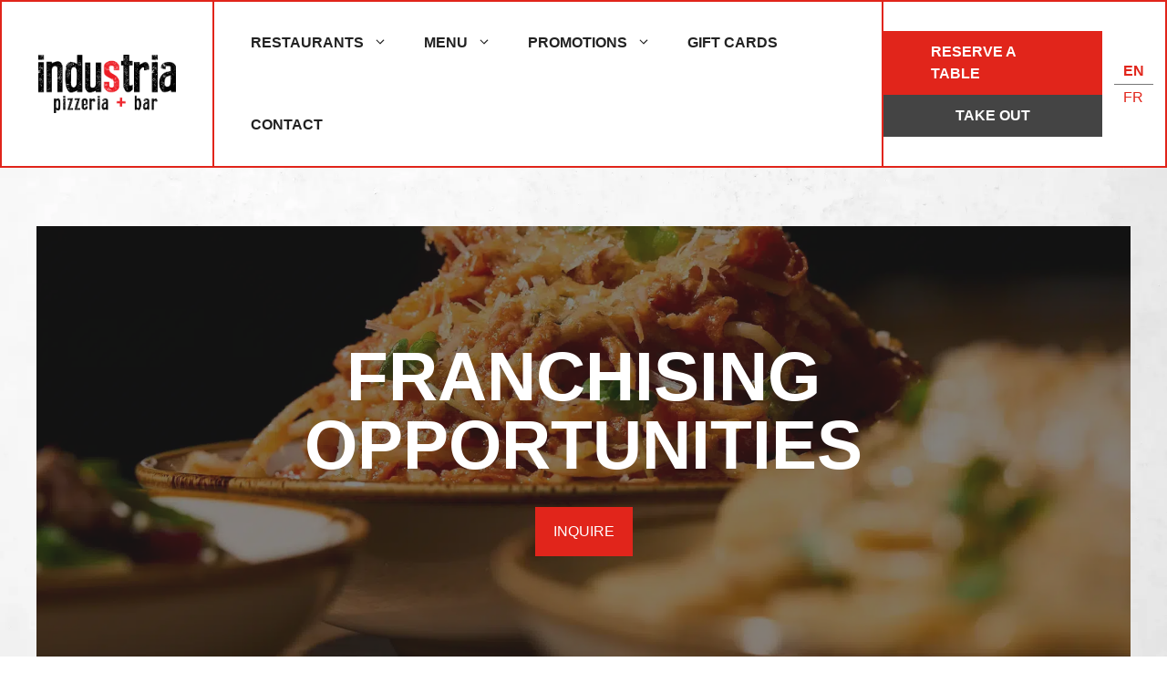

--- FILE ---
content_type: text/html; charset=UTF-8
request_url: https://industriapizzeria.com/franchises/
body_size: 28247
content:
<!DOCTYPE html><html lang="en-CA" prefix="og: https://ogp.me/ns#"><head><script data-no-optimize="1">var litespeed_docref=sessionStorage.getItem("litespeed_docref");litespeed_docref&&(Object.defineProperty(document,"referrer",{get:function(){return litespeed_docref}}),sessionStorage.removeItem("litespeed_docref"));</script> <meta charset="UTF-8"><style>img:is([sizes="auto" i], [sizes^="auto," i]) { contain-intrinsic-size: 3000px 1500px }</style><meta name="viewport" content="width=device-width, initial-scale=1"><title>Apply for a franchise opportunity | Industria Pizzeria + Bar</title><meta name="description" content="Apply for an Industria franchise now. Our talented local chefs can showcase their unique culinary style. Our food is great, our ambiance is always lively."/><meta name="robots" content="follow, index, max-snippet:-1, max-video-preview:-1, max-image-preview:large"/><link rel="canonical" href="https://industriapizzeria.com/franchises/" /><meta property="og:locale" content="en_US" /><meta property="og:type" content="article" /><meta property="og:title" content="Apply for a franchise opportunity | Industria Pizzeria + Bar" /><meta property="og:description" content="Apply for an Industria franchise now. Our talented local chefs can showcase their unique culinary style. Our food is great, our ambiance is always lively." /><meta property="og:url" content="https://industriapizzeria.com/franchises/" /><meta property="og:site_name" content="Industria Pizzeria" /><meta property="article:publisher" content="https://www.facebook.com/IndustriaPizzeria/" /><meta property="og:updated_time" content="2025-06-04T05:47:50-04:00" /><meta property="og:image" content="https://industriapizzeria.com/wp-content/uploads/2024/05/homa-banner-multi-01.webp" /><meta property="og:image:secure_url" content="https://industriapizzeria.com/wp-content/uploads/2024/05/homa-banner-multi-01.webp" /><meta property="og:image:width" content="1920" /><meta property="og:image:height" content="960" /><meta property="og:image:alt" content="franchise" /><meta property="og:image:type" content="image/webp" /><meta property="article:published_time" content="2022-04-20T11:37:36-04:00" /><meta property="article:modified_time" content="2025-06-04T05:47:50-04:00" /><meta name="twitter:card" content="summary_large_image" /><meta name="twitter:title" content="Apply for a franchise opportunity | Industria Pizzeria + Bar" /><meta name="twitter:description" content="Apply for an Industria franchise now. Our talented local chefs can showcase their unique culinary style. Our food is great, our ambiance is always lively." /><meta name="twitter:image" content="https://industriapizzeria.com/wp-content/uploads/2024/05/homa-banner-multi-01.webp" /> <script type="application/ld+json" class="rank-math-schema">{"@context":"https://schema.org","@graph":[{"@type":"Place","@id":"https://industriapizzeria.com/#place","geo":{"@type":"GeoCoordinates","latitude":"45.563860","longitude":" -73.789930"},"hasMap":"https://www.google.com/maps/search/?api=1&amp;query=45.563860, -73.789930","address":{"@type":"PostalAddress","streetAddress":"4628 LOUIS B. MAYER,","addressLocality":"Laval","addressRegion":"Qu\u00e9bec","postalCode":"H7P 6E4","addressCountry":"CA"}},{"@type":["Restaurant","Organization"],"@id":"https://industriapizzeria.com/#organization","name":"Industria Pizzeria","url":"https://industriapizzeria.com","sameAs":["https://www.facebook.com/IndustriaPizzeria/","https://www.tiktok.com/industria.pizzeria","https://www.instagram.com/industriapizzeria/","https://www.instagram.com/industriapizzeriaON/"],"address":{"@type":"PostalAddress","streetAddress":"4628 LOUIS B. MAYER,","addressLocality":"Laval","addressRegion":"Qu\u00e9bec","postalCode":"H7P 6E4","addressCountry":"CA"},"logo":{"@type":"ImageObject","@id":"https://industriapizzeria.com/#logo","url":"http://industriapizzeria.com/wp-content/uploads/2022/06/placeholder-menu.jpg","contentUrl":"http://industriapizzeria.com/wp-content/uploads/2022/06/placeholder-menu.jpg","caption":"Industria Pizzeria","inLanguage":"en-CA","width":"512","height":"512"},"priceRange":"$$","openingHours":["Monday,Tuesday,Wednesday,Thursday,Friday,Saturday,Sunday 09:00-17:00"],"description":"D\u00e9gustez l\u2019excellence culinaire italienne chez Industria Pizzeria &amp; Bar. Notre menu vous invite \u00e0 d\u00e9guster la richesse des saveurs authentiques et des boissons artisanales.","legalName":"Industria Pizzeria","location":{"@id":"https://industriapizzeria.com/#place"},"image":{"@id":"https://industriapizzeria.com/#logo"},"telephone":"+1-450-688-3793"},{"@type":"WebSite","@id":"https://industriapizzeria.com/#website","url":"https://industriapizzeria.com","name":"Industria Pizzeria","alternateName":"Industria","publisher":{"@id":"https://industriapizzeria.com/#organization"},"inLanguage":"en-CA"},{"@type":"ImageObject","@id":"http://industriapizzeria.com/wp-content/uploads/2024/05/homa-banner-multi-01.webp","url":"http://industriapizzeria.com/wp-content/uploads/2024/05/homa-banner-multi-01.webp","width":"200","height":"200","inLanguage":"en-CA"},{"@type":"WebPage","@id":"https://industriapizzeria.com/franchises/#webpage","url":"https://industriapizzeria.com/franchises/","name":"Apply for a franchise opportunity | Industria Pizzeria + Bar","datePublished":"2022-04-20T11:37:36-04:00","dateModified":"2025-06-04T05:47:50-04:00","isPartOf":{"@id":"https://industriapizzeria.com/#website"},"primaryImageOfPage":{"@id":"http://industriapizzeria.com/wp-content/uploads/2024/05/homa-banner-multi-01.webp"},"inLanguage":"en-CA"},{"@type":"Person","@id":"https://industriapizzeria.com/franchises/#author","name":"leadhouse-karine","image":{"@type":"ImageObject","@id":"https://industriapizzeria.com/wp-content/litespeed/avatar/bb3ed5723c55273072dd4952ad313172.jpg?ver=1766508191","url":"https://industriapizzeria.com/wp-content/litespeed/avatar/bb3ed5723c55273072dd4952ad313172.jpg?ver=1766508191","caption":"leadhouse-karine","inLanguage":"en-CA"},"worksFor":{"@id":"https://industriapizzeria.com/#organization"}},{"@type":"Article","headline":"Apply for a franchise opportunity | Industria Pizzeria + Bar","keywords":"franchise","datePublished":"2022-04-20T11:37:36-04:00","dateModified":"2025-06-04T05:47:50-04:00","author":{"@id":"https://industriapizzeria.com/franchises/#author","name":"leadhouse-karine"},"publisher":{"@id":"https://industriapizzeria.com/#organization"},"description":"Apply for an Industria franchise now. Our talented local chefs can showcase their unique culinary style. Our food is great, our ambiance is always lively.","name":"Apply for a franchise opportunity | Industria Pizzeria + Bar","@id":"https://industriapizzeria.com/franchises/#richSnippet","isPartOf":{"@id":"https://industriapizzeria.com/franchises/#webpage"},"image":{"@id":"http://industriapizzeria.com/wp-content/uploads/2024/05/homa-banner-multi-01.webp"},"inLanguage":"en-CA","mainEntityOfPage":{"@id":"https://industriapizzeria.com/franchises/#webpage"}}]}</script> <link href='https://fonts.gstatic.com' crossorigin rel='preconnect' /><link href='https://fonts.googleapis.com' crossorigin rel='preconnect' /><link rel="alternate" type="application/rss+xml" title="Industria Pizzeria + Bar &raquo; Feed" href="https://industriapizzeria.com/feed/" /><link rel="alternate" type="application/rss+xml" title="Industria Pizzeria + Bar &raquo; Comments Feed" href="https://industriapizzeria.com/comments/feed/" /><link data-optimized="2" rel="stylesheet" href="https://industriapizzeria.com/wp-content/litespeed/css/4628e1fdd8325d070c1fc1e49e69face.css?ver=3c51b" /><style id='classic-theme-styles-inline-css'>/*! This file is auto-generated */
.wp-block-button__link{color:#fff;background-color:#32373c;border-radius:9999px;box-shadow:none;text-decoration:none;padding:calc(.667em + 2px) calc(1.333em + 2px);font-size:1.125em}.wp-block-file__button{background:#32373c;color:#fff;text-decoration:none}</style><style id='global-styles-inline-css'>:root{--wp--preset--aspect-ratio--square: 1;--wp--preset--aspect-ratio--4-3: 4/3;--wp--preset--aspect-ratio--3-4: 3/4;--wp--preset--aspect-ratio--3-2: 3/2;--wp--preset--aspect-ratio--2-3: 2/3;--wp--preset--aspect-ratio--16-9: 16/9;--wp--preset--aspect-ratio--9-16: 9/16;--wp--preset--color--black: #000000;--wp--preset--color--cyan-bluish-gray: #abb8c3;--wp--preset--color--white: #ffffff;--wp--preset--color--pale-pink: #f78da7;--wp--preset--color--vivid-red: #cf2e2e;--wp--preset--color--luminous-vivid-orange: #ff6900;--wp--preset--color--luminous-vivid-amber: #fcb900;--wp--preset--color--light-green-cyan: #7bdcb5;--wp--preset--color--vivid-green-cyan: #00d084;--wp--preset--color--pale-cyan-blue: #8ed1fc;--wp--preset--color--vivid-cyan-blue: #0693e3;--wp--preset--color--vivid-purple: #9b51e0;--wp--preset--color--contrast: var(--contrast);--wp--preset--color--contrast-2: var(--contrast-2);--wp--preset--color--contrast-3: var(--contrast-3);--wp--preset--color--base: var(--base);--wp--preset--color--base-2: var(--base-2);--wp--preset--color--base-3: var(--base-3);--wp--preset--color--accent: var(--accent);--wp--preset--color--dark-accent: var(--dark-accent);--wp--preset--color--bg-yellow-01: var(--bg-yellow-01);--wp--preset--color--bg-yellow-02: var(--bg-yellow-02);--wp--preset--color--dark-button-hover: var(--dark-button-hover);--wp--preset--color--industria-green: var(--industria-green);--wp--preset--color--green-light: var(--green-light);--wp--preset--color--gold: var(--gold);--wp--preset--gradient--vivid-cyan-blue-to-vivid-purple: linear-gradient(135deg,rgba(6,147,227,1) 0%,rgb(155,81,224) 100%);--wp--preset--gradient--light-green-cyan-to-vivid-green-cyan: linear-gradient(135deg,rgb(122,220,180) 0%,rgb(0,208,130) 100%);--wp--preset--gradient--luminous-vivid-amber-to-luminous-vivid-orange: linear-gradient(135deg,rgba(252,185,0,1) 0%,rgba(255,105,0,1) 100%);--wp--preset--gradient--luminous-vivid-orange-to-vivid-red: linear-gradient(135deg,rgba(255,105,0,1) 0%,rgb(207,46,46) 100%);--wp--preset--gradient--very-light-gray-to-cyan-bluish-gray: linear-gradient(135deg,rgb(238,238,238) 0%,rgb(169,184,195) 100%);--wp--preset--gradient--cool-to-warm-spectrum: linear-gradient(135deg,rgb(74,234,220) 0%,rgb(151,120,209) 20%,rgb(207,42,186) 40%,rgb(238,44,130) 60%,rgb(251,105,98) 80%,rgb(254,248,76) 100%);--wp--preset--gradient--blush-light-purple: linear-gradient(135deg,rgb(255,206,236) 0%,rgb(152,150,240) 100%);--wp--preset--gradient--blush-bordeaux: linear-gradient(135deg,rgb(254,205,165) 0%,rgb(254,45,45) 50%,rgb(107,0,62) 100%);--wp--preset--gradient--luminous-dusk: linear-gradient(135deg,rgb(255,203,112) 0%,rgb(199,81,192) 50%,rgb(65,88,208) 100%);--wp--preset--gradient--pale-ocean: linear-gradient(135deg,rgb(255,245,203) 0%,rgb(182,227,212) 50%,rgb(51,167,181) 100%);--wp--preset--gradient--electric-grass: linear-gradient(135deg,rgb(202,248,128) 0%,rgb(113,206,126) 100%);--wp--preset--gradient--midnight: linear-gradient(135deg,rgb(2,3,129) 0%,rgb(40,116,252) 100%);--wp--preset--font-size--small: 13px;--wp--preset--font-size--medium: 20px;--wp--preset--font-size--large: 36px;--wp--preset--font-size--x-large: 42px;--wp--preset--spacing--20: 0.44rem;--wp--preset--spacing--30: 0.67rem;--wp--preset--spacing--40: 1rem;--wp--preset--spacing--50: 1.5rem;--wp--preset--spacing--60: 2.25rem;--wp--preset--spacing--70: 3.38rem;--wp--preset--spacing--80: 5.06rem;--wp--preset--shadow--natural: 6px 6px 9px rgba(0, 0, 0, 0.2);--wp--preset--shadow--deep: 12px 12px 50px rgba(0, 0, 0, 0.4);--wp--preset--shadow--sharp: 6px 6px 0px rgba(0, 0, 0, 0.2);--wp--preset--shadow--outlined: 6px 6px 0px -3px rgba(255, 255, 255, 1), 6px 6px rgba(0, 0, 0, 1);--wp--preset--shadow--crisp: 6px 6px 0px rgba(0, 0, 0, 1);}:where(.is-layout-flex){gap: 0.5em;}:where(.is-layout-grid){gap: 0.5em;}body .is-layout-flex{display: flex;}.is-layout-flex{flex-wrap: wrap;align-items: center;}.is-layout-flex > :is(*, div){margin: 0;}body .is-layout-grid{display: grid;}.is-layout-grid > :is(*, div){margin: 0;}:where(.wp-block-columns.is-layout-flex){gap: 2em;}:where(.wp-block-columns.is-layout-grid){gap: 2em;}:where(.wp-block-post-template.is-layout-flex){gap: 1.25em;}:where(.wp-block-post-template.is-layout-grid){gap: 1.25em;}.has-black-color{color: var(--wp--preset--color--black) !important;}.has-cyan-bluish-gray-color{color: var(--wp--preset--color--cyan-bluish-gray) !important;}.has-white-color{color: var(--wp--preset--color--white) !important;}.has-pale-pink-color{color: var(--wp--preset--color--pale-pink) !important;}.has-vivid-red-color{color: var(--wp--preset--color--vivid-red) !important;}.has-luminous-vivid-orange-color{color: var(--wp--preset--color--luminous-vivid-orange) !important;}.has-luminous-vivid-amber-color{color: var(--wp--preset--color--luminous-vivid-amber) !important;}.has-light-green-cyan-color{color: var(--wp--preset--color--light-green-cyan) !important;}.has-vivid-green-cyan-color{color: var(--wp--preset--color--vivid-green-cyan) !important;}.has-pale-cyan-blue-color{color: var(--wp--preset--color--pale-cyan-blue) !important;}.has-vivid-cyan-blue-color{color: var(--wp--preset--color--vivid-cyan-blue) !important;}.has-vivid-purple-color{color: var(--wp--preset--color--vivid-purple) !important;}.has-black-background-color{background-color: var(--wp--preset--color--black) !important;}.has-cyan-bluish-gray-background-color{background-color: var(--wp--preset--color--cyan-bluish-gray) !important;}.has-white-background-color{background-color: var(--wp--preset--color--white) !important;}.has-pale-pink-background-color{background-color: var(--wp--preset--color--pale-pink) !important;}.has-vivid-red-background-color{background-color: var(--wp--preset--color--vivid-red) !important;}.has-luminous-vivid-orange-background-color{background-color: var(--wp--preset--color--luminous-vivid-orange) !important;}.has-luminous-vivid-amber-background-color{background-color: var(--wp--preset--color--luminous-vivid-amber) !important;}.has-light-green-cyan-background-color{background-color: var(--wp--preset--color--light-green-cyan) !important;}.has-vivid-green-cyan-background-color{background-color: var(--wp--preset--color--vivid-green-cyan) !important;}.has-pale-cyan-blue-background-color{background-color: var(--wp--preset--color--pale-cyan-blue) !important;}.has-vivid-cyan-blue-background-color{background-color: var(--wp--preset--color--vivid-cyan-blue) !important;}.has-vivid-purple-background-color{background-color: var(--wp--preset--color--vivid-purple) !important;}.has-black-border-color{border-color: var(--wp--preset--color--black) !important;}.has-cyan-bluish-gray-border-color{border-color: var(--wp--preset--color--cyan-bluish-gray) !important;}.has-white-border-color{border-color: var(--wp--preset--color--white) !important;}.has-pale-pink-border-color{border-color: var(--wp--preset--color--pale-pink) !important;}.has-vivid-red-border-color{border-color: var(--wp--preset--color--vivid-red) !important;}.has-luminous-vivid-orange-border-color{border-color: var(--wp--preset--color--luminous-vivid-orange) !important;}.has-luminous-vivid-amber-border-color{border-color: var(--wp--preset--color--luminous-vivid-amber) !important;}.has-light-green-cyan-border-color{border-color: var(--wp--preset--color--light-green-cyan) !important;}.has-vivid-green-cyan-border-color{border-color: var(--wp--preset--color--vivid-green-cyan) !important;}.has-pale-cyan-blue-border-color{border-color: var(--wp--preset--color--pale-cyan-blue) !important;}.has-vivid-cyan-blue-border-color{border-color: var(--wp--preset--color--vivid-cyan-blue) !important;}.has-vivid-purple-border-color{border-color: var(--wp--preset--color--vivid-purple) !important;}.has-vivid-cyan-blue-to-vivid-purple-gradient-background{background: var(--wp--preset--gradient--vivid-cyan-blue-to-vivid-purple) !important;}.has-light-green-cyan-to-vivid-green-cyan-gradient-background{background: var(--wp--preset--gradient--light-green-cyan-to-vivid-green-cyan) !important;}.has-luminous-vivid-amber-to-luminous-vivid-orange-gradient-background{background: var(--wp--preset--gradient--luminous-vivid-amber-to-luminous-vivid-orange) !important;}.has-luminous-vivid-orange-to-vivid-red-gradient-background{background: var(--wp--preset--gradient--luminous-vivid-orange-to-vivid-red) !important;}.has-very-light-gray-to-cyan-bluish-gray-gradient-background{background: var(--wp--preset--gradient--very-light-gray-to-cyan-bluish-gray) !important;}.has-cool-to-warm-spectrum-gradient-background{background: var(--wp--preset--gradient--cool-to-warm-spectrum) !important;}.has-blush-light-purple-gradient-background{background: var(--wp--preset--gradient--blush-light-purple) !important;}.has-blush-bordeaux-gradient-background{background: var(--wp--preset--gradient--blush-bordeaux) !important;}.has-luminous-dusk-gradient-background{background: var(--wp--preset--gradient--luminous-dusk) !important;}.has-pale-ocean-gradient-background{background: var(--wp--preset--gradient--pale-ocean) !important;}.has-electric-grass-gradient-background{background: var(--wp--preset--gradient--electric-grass) !important;}.has-midnight-gradient-background{background: var(--wp--preset--gradient--midnight) !important;}.has-small-font-size{font-size: var(--wp--preset--font-size--small) !important;}.has-medium-font-size{font-size: var(--wp--preset--font-size--medium) !important;}.has-large-font-size{font-size: var(--wp--preset--font-size--large) !important;}.has-x-large-font-size{font-size: var(--wp--preset--font-size--x-large) !important;}
:where(.wp-block-post-template.is-layout-flex){gap: 1.25em;}:where(.wp-block-post-template.is-layout-grid){gap: 1.25em;}
:where(.wp-block-columns.is-layout-flex){gap: 2em;}:where(.wp-block-columns.is-layout-grid){gap: 2em;}
:root :where(.wp-block-pullquote){font-size: 1.5em;line-height: 1.6;}</style><style id='wpml-menu-item-0-inline-css'>.wpml-ls-slot-103, .wpml-ls-slot-103 a, .wpml-ls-slot-103 a:visited{color:#000000;}.wpml-ls-slot-103:hover, .wpml-ls-slot-103:hover a, .wpml-ls-slot-103 a:hover{color:#000000;}</style><style id='generate-style-inline-css'>.is-right-sidebar{width:30%;}.is-left-sidebar{width:30%;}.site-content .content-area{width:100%;}@media (max-width: 1200px){.main-navigation .menu-toggle,.sidebar-nav-mobile:not(#sticky-placeholder){display:block;}.main-navigation ul,.gen-sidebar-nav,.main-navigation:not(.slideout-navigation):not(.toggled) .main-nav > ul,.has-inline-mobile-toggle #site-navigation .inside-navigation > *:not(.navigation-search):not(.main-nav){display:none;}.nav-align-right .inside-navigation,.nav-align-center .inside-navigation{justify-content:space-between;}.has-inline-mobile-toggle .mobile-menu-control-wrapper{display:flex;flex-wrap:wrap;}.has-inline-mobile-toggle .inside-header{flex-direction:row;text-align:left;flex-wrap:wrap;}.has-inline-mobile-toggle .header-widget,.has-inline-mobile-toggle #site-navigation{flex-basis:100%;}.nav-float-left .has-inline-mobile-toggle #site-navigation{order:10;}}
.dynamic-author-image-rounded{border-radius:100%;}.dynamic-featured-image, .dynamic-author-image{vertical-align:middle;}.one-container.blog .dynamic-content-template:not(:last-child), .one-container.archive .dynamic-content-template:not(:last-child){padding-bottom:0px;}.dynamic-entry-excerpt > p:last-child{margin-bottom:0px;}</style><style id='generateblocks-inline-css'>.gb-container.gb-tabs__item:not(.gb-tabs__item-open){display:none;}.gb-container-a9cda4a4{position:relative;overflow-x:hidden;overflow-y:hidden;padding-top:4em;padding-right:40px;padding-left:40px;}.gb-container-a9cda4a4:before{content:"";background-image:url(https://industriapizzeria.com/wp-content/uploads/2024/02/concrete-background-texture-fixed-light.webp);background-repeat:no-repeat;background-position:center center;background-size:cover;background-attachment:fixed;z-index:0;position:absolute;top:0;right:0;bottom:0;left:0;transition:inherit;pointer-events:none;}.gb-container-a9cda4a4.gb-has-dynamic-bg:before{background-image:var(--background-url);}.gb-container-a9cda4a4.gb-no-dynamic-bg:before{background-image:none;}.gb-container-27264dd7{max-width:1440px;position:relative;overflow-x:hidden;overflow-y:hidden;text-align:center;padding:8em 40px;margin-right:auto;margin-left:auto;background-color:var(--contrast);}.gb-container-27264dd7:before{content:"";background-image:url(https://industriapizzeria.com/wp-content/uploads/2024/05/block-pasta-01.webp);background-repeat:no-repeat;background-position:center center;background-size:cover;background-attachment:fixed;z-index:0;position:absolute;top:0;right:0;bottom:0;left:0;transition:inherit;pointer-events:none;opacity:0.45;}.gb-container-27264dd7.gb-has-dynamic-bg:before{background-image:var(--background-url);}.gb-container-27264dd7.gb-no-dynamic-bg:before{background-image:none;}.gb-container-19579ccf{padding:8em 40px;background-image:url(https://industriapizzeria.com/wp-content/uploads/2024/02/concrete-background-texture-fixed-light.webp);background-repeat:no-repeat;background-position:center center;background-size:cover;background-attachment:fixed;}.gb-container-19579ccf.gb-has-dynamic-bg{background-image:var(--background-url);}.gb-container-19579ccf.gb-no-dynamic-bg{background-image:none;}.gb-container-f81c13f5{max-width:1440px;text-align:left;padding-left:auto;margin-right:auto;margin-left:auto;}.gb-container-78aff849{min-height:300px;display:flex;align-items:flex-end;position:relative;overflow-x:hidden;overflow-y:hidden;padding:30px;background-color:var(--contrast);transition:all 0.5s ease;}.gb-container-78aff849:before{content:"";background-image:url(https://industriapizzeria.com/wp-content/uploads/2024/05/restaurant-design-1024x819.webp);background-repeat:no-repeat;background-position:center center;background-size:cover;z-index:0;position:absolute;top:0;right:0;bottom:0;left:0;transition:inherit;pointer-events:none;opacity:0.5;transition:all 0.5s ease;}.gb-grid-wrapper > .gb-grid-column-78aff849{width:33.33%;}.gb-container-78aff849.gb-has-dynamic-bg:before{background-image:var(--background-url);}.gb-container-78aff849.gb-no-dynamic-bg:before{background-image:none;}.gb-container-78aff849:hover:before{transform:scale(1.1) perspective(1000px);}.gb-container-7aa415a4{position:relative;}.gb-container-50f75b19{min-height:300px;display:flex;align-items:flex-end;position:relative;overflow-x:hidden;overflow-y:hidden;padding:30px;background-color:var(--contrast);}.gb-container-50f75b19:before{content:"";background-image:url(https://industriapizzeria.com/wp-content/uploads/2024/05/our-menu-on-mobile.webp);background-repeat:no-repeat;background-position:center center;background-size:cover;z-index:0;position:absolute;top:0;right:0;bottom:0;left:0;transition:inherit;pointer-events:none;opacity:0.5;transition:all 0.5s ease;}.gb-grid-wrapper > .gb-grid-column-50f75b19{width:33.33%;}.gb-container-50f75b19.gb-has-dynamic-bg:before{background-image:var(--background-url);}.gb-container-50f75b19.gb-no-dynamic-bg:before{background-image:none;}.gb-container-50f75b19:hover:before{transform:scale(1.1) perspective(1000px);}.gb-container-ae6d8b06{position:relative;}.gb-container-09e39913{min-height:300px;display:flex;align-items:flex-end;position:relative;overflow-x:hidden;overflow-y:hidden;padding:30px;background-color:var(--contrast);transition:all 0.5s ease;}.gb-container-09e39913:before{content:"";background-image:url(https://industriapizzeria.com/wp-content/uploads/2022/04/Unknown.jpeg.webp);background-repeat:no-repeat;background-position:center center;background-size:cover;z-index:0;position:absolute;top:0;right:0;bottom:0;left:0;transition:inherit;pointer-events:none;opacity:0.5;transition:all 0.5s ease;}.gb-grid-wrapper > .gb-grid-column-09e39913{width:33.33%;}.gb-container-09e39913.gb-has-dynamic-bg:before{background-image:var(--background-url);}.gb-container-09e39913.gb-no-dynamic-bg:before{background-image:none;}.gb-container-09e39913:hover:before{transform:scale(1.1) perspective(1000px);}.gb-container-a07866d8{position:relative;}.gb-container-42c23fda{padding:8em 40px;background-image:linear-gradient(45deg, var(--accent) 35%, var(--dark-accent) 65%);}.gb-container-8b4e0e9f{max-width:1440px;padding-right:10em;padding-left:10em;margin-right:auto;margin-left:auto;color:var(--base-3);}.gb-container-b84332af{padding:8em 40px;background-color:var(--contrast);color:var(--base-3);}.gb-container-2f0fb193{max-width:1440px;text-align:left;padding-left:auto;margin-right:auto;margin-left:auto;}.gb-grid-wrapper > .gb-grid-column-839b808a{width:50%;}.gb-grid-wrapper > .gb-grid-column-54eb6323{width:50%;}.gb-container-b925ec52{padding:8em 40px;background-image:url(https://industriapizzeria.com/wp-content/uploads/2024/02/concrete-background-texture-fixed-light.webp);background-repeat:no-repeat;background-position:center center;background-size:cover;background-attachment:fixed;}.gb-container-b925ec52.gb-has-dynamic-bg{background-image:var(--background-url);}.gb-container-b925ec52.gb-no-dynamic-bg{background-image:none;}.gb-container-d3c9b987{max-width:1440px;text-align:left;padding-left:auto;margin-right:auto;margin-left:auto;}.gb-grid-wrapper > .gb-grid-column-b6aeee5b{width:50%;}.gb-grid-wrapper > .gb-grid-column-e298718b{width:50%;}.gb-container-cb81962c{padding:3em 40px;background-color:var(--accent);background-image:linear-gradient(45deg, var(--dark-accent) 25%, var(--accent) 65%);}.gb-container-357ec416{max-width:1440px;text-align:left;padding-left:auto;margin-right:auto;margin-left:auto;border-top:1px solid var(--base-3);border-bottom:1px solid var(--base-3);}.gb-grid-wrapper > .gb-grid-column-fd3f1e9b{width:33.33%;}.gb-container-2782b1a5{text-align:center;padding-top:2em;padding-bottom:2em;}.gb-grid-wrapper > .gb-grid-column-2782b1a5{width:33.33%;}.gb-container-f1da3e61{text-align:right;}.gb-grid-wrapper > .gb-grid-column-f1da3e61{width:33.33%;}.gb-container-928437b3{padding:8em 40px;background-image:url(https://industriapizzeria.com/wp-content/uploads/2024/02/concrete-background-texture-fixed-light.webp);background-repeat:no-repeat;background-position:center center;background-size:cover;background-attachment:fixed;}.gb-container-928437b3.gb-has-dynamic-bg{background-image:var(--background-url);}.gb-container-928437b3.gb-no-dynamic-bg{background-image:none;}.gb-container-e390035b{max-width:1440px;text-align:left;padding-left:auto;margin-right:auto;margin-left:auto;}.gb-container-c662f1f2{padding-right:10em;padding-left:10em;}.gb-grid-wrapper > .gb-grid-column-d3d63d8d{width:33.33%;}.gb-grid-wrapper > .gb-grid-column-78fbf8ed{width:33.33%;}.gb-grid-wrapper > .gb-grid-column-fcd93e93{width:33.33%;}.gb-grid-wrapper > .gb-grid-column-fc9c5ee9{width:33.33%;}.gb-grid-wrapper > .gb-grid-column-252a1cf4{width:33.33%;}.gb-grid-wrapper > .gb-grid-column-bc78b815{width:33.33%;}.gb-grid-wrapper > .gb-grid-column-b237e6bc{width:33.33%;}.gb-grid-wrapper > .gb-grid-column-9acf87e1{width:33.33%;}.gb-grid-wrapper > .gb-grid-column-53477e2a{width:33.33%;}.gb-grid-wrapper > .gb-grid-column-23033f7a{width:100%;}.gb-grid-wrapper > .gb-grid-column-21e1c050{width:50%;}.gb-grid-wrapper > .gb-grid-column-dd33eba7{width:50%;}.gb-container-06935eca{padding:8em 40px;background-image:linear-gradient(45deg, var(--accent) 35%, var(--dark-accent) 65%);}.gb-container-94fe86d1{max-width:1440px;text-align:left;padding-left:auto;margin-right:auto;margin-left:auto;}.gb-grid-wrapper > .gb-grid-column-fc55184e{width:33.33%;}.gb-grid-wrapper > .gb-grid-column-735d2509{width:33.33%;}.gb-grid-wrapper > .gb-grid-column-f74ffc76{width:33.33%;}.gb-grid-wrapper > .gb-grid-column-75127a10{width:33.33%;}.gb-grid-wrapper > .gb-grid-column-8d8b227c{width:33.33%;}.gb-grid-wrapper > .gb-grid-column-f300690c{width:33.33%;}.gb-grid-wrapper > .gb-grid-column-0a8f840b{width:33.33%;}.gb-grid-wrapper > .gb-grid-column-d3fdb334{width:33.33%;}.gb-grid-wrapper > .gb-grid-column-4787d6b5{width:50%;}.gb-grid-wrapper > .gb-grid-column-6754b872{width:50%;}.gb-container-70a2798d{margin-left:auto;}.gb-container-9005733e{padding-right:5px;padding-left:5px;}.gb-container-3553575e{padding-top:6em;padding-bottom:6em;background-color:var(--contrast);}.gb-container-9b3b1525{max-width:1440px;padding-right:40px;padding-left:40px;margin-right:auto;margin-left:auto;}.gb-container-00171d51{height:100%;border:1px solid var(--accent);}.gb-grid-wrapper > .gb-grid-column-00171d51{width:25%;}.gb-container-bd693beb{padding-top:1em;padding-bottom:1em;border-top:1px solid var(--accent);}.gb-container-85ae18a4{height:100%;padding:2em;border-top:1px solid var(--accent);border-right-color:var(--accent);border-bottom:1px solid var(--accent);border-left-color:var(--accent);}.gb-grid-wrapper > .gb-grid-column-85ae18a4{width:25%;}.gb-container-52de2d7a{height:100%;padding:2em;border-top:1px solid var(--accent);border-right-color:var(--accent);border-bottom:1px solid var(--accent);border-left:1px solid var(--accent);}.gb-grid-wrapper > .gb-grid-column-52de2d7a{width:40%;}.gb-container-d687ccf1{height:100%;text-align:center;padding-top:50%;border:1px solid var(--accent);background-color:var(--dark-accent);}.gb-grid-wrapper > .gb-grid-column-d687ccf1{width:10%;}.gb-container-d687ccf1:hover{background-color:var(--accent);}.gb-container-5d80ebc1{padding:1em 40px;background-color:var(--accent);color:var(--base-3);}.gb-container-5d80ebc1 a{color:var(--base-3);}.gb-container-be991742{max-width:1440px;padding-right:40px;padding-left:40px;margin-right:auto;margin-left:auto;}h1.gb-headline-1aaaecc9{z-index:2;position:relative;font-size:75px;line-height:1em;text-align:center;margin-bottom:30px;color:var(--base-3);}h5.gb-headline-f1643057{text-transform:uppercase;margin-bottom:0px;}h2.gb-headline-3418a5cb{display:flex;flex-direction:row;align-items:flex-end;justify-content:center;color:var(--base-3);}h2.gb-headline-a4e058ad{color:var(--base-3);}h2.gb-headline-a4e058ad a{color:var(--base-3);}h2.gb-headline-f82b7e80{color:var(--base-3);}h2.gb-headline-a398f69a{font-size:40px;text-align:center;color:var(--base-3);}.gb-accordion__item:not(.gb-accordion__item-open) > .gb-button .gb-accordion__icon-open{display:none;}.gb-accordion__item.gb-accordion__item-open > .gb-button .gb-accordion__icon{display:none;}a.gb-button-0f62ec46{display:inline-flex;align-items:center;column-gap:0.5em;z-index:2;position:relative;text-transform:uppercase;padding:15px 20px;background-color:var(--accent);color:#ffffff;text-decoration:none;}a.gb-button-0f62ec46:hover, a.gb-button-0f62ec46:active, a.gb-button-0f62ec46:focus{background-color:var(--dark-accent);color:#ffffff;}a.gb-button-6c58375a{display:inline-flex;align-items:center;column-gap:0.5em;font-size:24px;padding:15px 20px;color:#ffffff;text-decoration:none;}a.gb-button-6c58375a:hover, a.gb-button-6c58375a:active, a.gb-button-6c58375a:focus{color:var(--dark-accent);}a.gb-button-6c58375a .gb-icon{line-height:0;}a.gb-button-6c58375a .gb-icon svg{width:1em;height:1em;fill:currentColor;}a.gb-button-f0858c9c{display:inline-flex;justify-content:center;width:150px;font-size:16px;text-transform:uppercase;text-align:center;padding:15px 20px;border:1px solid var(--dark-accent);background-color:var(--base-3);color:var(--accent);text-decoration:none;}a.gb-button-f0858c9c:hover, a.gb-button-f0858c9c:active, a.gb-button-f0858c9c:focus{background-color:var(--dark-accent);color:#ffffff;}a.gb-button-ff50f822{display:flex;flex-direction:row;align-items:center;justify-content:center;column-gap:0.5em;padding:11px 50px;border-top-color:var(--accent);border-right:2px solid var(--accent);border-bottom-color:var(--dark-accent);border-left:2px solid var(--accent);background-color:var(--accent);color:var(--base-3);text-decoration:none;}a.gb-button-ff50f822:hover, a.gb-button-ff50f822:active, a.gb-button-ff50f822:focus{border-right-color:var(--dark-accent);border-left-color:var(--dark-accent);background-color:var(--dark-accent);color:#ffffff;}a.gb-button-52ce380f{display:flex;flex-direction:row;align-items:center;justify-content:center;column-gap:0.5em;padding:11px 50px;border-right:2px solid var(--contrast-2);border-left:2px solid var(--contrast-2);background-color:var(--contrast-2);color:var(--base-3);text-decoration:none;}a.gb-button-52ce380f:hover, a.gb-button-52ce380f:active, a.gb-button-52ce380f:focus{border-right-color:var(--dark-button-hover);border-left-color:var(--dark-button-hover);background-color:var(--dark-button-hover);color:#ffffff;}a.gb-button-2c9ce6ce{display:inline-flex;flex-direction:column;align-items:center;justify-content:center;column-gap:0.5em;font-size:16px;padding:15px 20px;color:#ffffff;text-decoration:none;}a.gb-button-2c9ce6ce:hover, a.gb-button-2c9ce6ce:active, a.gb-button-2c9ce6ce:focus{color:#ffffff;}a.gb-button-2c9ce6ce .gb-icon{line-height:0;}a.gb-button-2c9ce6ce .gb-icon svg{width:2.5em;height:2.5em;fill:currentColor;}.gb-grid-wrapper-da494a56{display:flex;flex-wrap:wrap;row-gap:10px;margin-left:-40px;}.gb-grid-wrapper-da494a56 > .gb-grid-column{box-sizing:border-box;padding-left:40px;}.gb-grid-wrapper-1e6e1230{display:flex;flex-wrap:wrap;align-items:center;row-gap:20px;margin-left:-80px;}.gb-grid-wrapper-1e6e1230 > .gb-grid-column{box-sizing:border-box;padding-left:80px;}.gb-grid-wrapper-2a0b4bc7{display:flex;flex-wrap:wrap;align-items:center;row-gap:20px;margin-left:-80px;}.gb-grid-wrapper-2a0b4bc7 > .gb-grid-column{box-sizing:border-box;padding-left:80px;}.gb-grid-wrapper-4ef86c0e{display:flex;flex-wrap:wrap;align-items:center;row-gap:40px;margin-left:-40px;}.gb-grid-wrapper-4ef86c0e > .gb-grid-column{box-sizing:border-box;padding-left:40px;}.gb-grid-wrapper-96d3dfdb{display:flex;flex-wrap:wrap;margin-left:-80px;}.gb-grid-wrapper-96d3dfdb > .gb-grid-column{box-sizing:border-box;padding-left:80px;}.gb-grid-wrapper-454ddca3{display:flex;flex-wrap:wrap;align-items:center;row-gap:20px;margin-left:-80px;}.gb-grid-wrapper-454ddca3 > .gb-grid-column{box-sizing:border-box;padding-left:80px;}.gb-grid-wrapper-422b0422{display:flex;flex-wrap:wrap;margin-left:-80px;}.gb-grid-wrapper-422b0422 > .gb-grid-column{box-sizing:border-box;padding-left:80px;}.gb-grid-wrapper-9b8de200{display:flex;flex-wrap:wrap;align-items:center;row-gap:20px;margin-left:-80px;}.gb-grid-wrapper-9b8de200 > .gb-grid-column{box-sizing:border-box;padding-left:80px;}.gb-grid-wrapper-8a56c160{display:flex;flex-wrap:wrap;}.gb-grid-wrapper-8a56c160 > .gb-grid-column{box-sizing:border-box;}.gb-block-image-6b78ceb8{padding-top:50px;padding-bottom:50px;text-align:center;}.gb-image-6b78ceb8{border:var(--base-3);vertical-align:middle;}.gb-image-7c712295{vertical-align:middle;}.gb-image-49ce9d37{vertical-align:middle;}.gb-image-a69bba6b{vertical-align:middle;}.gb-image-3185e39e{vertical-align:middle;}.gb-block-image-c6411744{padding-top:4em;padding-bottom:4em;text-align:center;}.gb-image-c6411744{width:150px;object-fit:contain;vertical-align:middle;}@media (max-width: 1024px) {.gb-container-a9cda4a4{padding-right:40px;padding-left:40px;}.gb-container-27264dd7{padding:4em 0;}.gb-container-19579ccf{padding:6em 40px;}.gb-container-42c23fda{padding:6em 40px;}.gb-container-8b4e0e9f{padding-right:0em;padding-left:0em;}.gb-container-b84332af{padding:6em 40px;}.gb-container-b925ec52{padding:6em 40px;}.gb-container-cb81962c{padding-right:40px;padding-left:40px;}.gb-grid-wrapper > .gb-grid-column-fd3f1e9b{width:20%;}.gb-grid-wrapper > .gb-grid-column-2782b1a5{width:60%;}.gb-grid-wrapper > .gb-grid-column-f1da3e61{width:20%;}.gb-container-928437b3{padding:6em 40px;}.gb-container-c662f1f2{padding-right:0em;padding-left:0em;}.gb-container-06935eca{padding:6em 40px;}.gb-container-9b3b1525{padding-right:30px;padding-left:30px;}.gb-grid-wrapper > .gb-grid-column-00171d51{width:50%;}.gb-container-85ae18a4{border-right-width:1px;border-right-style:solid;}.gb-grid-wrapper > .gb-grid-column-85ae18a4{width:50%;}.gb-grid-wrapper > .gb-grid-column-52de2d7a{width:90%;}.gb-container-5d80ebc1{padding-right:40px;padding-left:40px;}.gb-container-be991742{padding-right:30px;padding-left:30px;}h1.gb-headline-1aaaecc9{font-size:55px;}}@media (max-width: 1024px) and (min-width: 768px) {.gb-container-70a2798d{display:none !important;}.gb-container-9005733e{display:none !important;}}@media (max-width: 767px) {.gb-container-a9cda4a4{padding-top:4em;padding-right:30px;padding-left:30px;}.gb-container-a9cda4a4:before{background-attachment:initial;}.gb-container-27264dd7{padding-top:2em;padding-bottom:2em;}.gb-container-27264dd7:before{background-attachment:initial;}.gb-container-19579ccf{padding:4em 30px;background-attachment:initial;}.gb-grid-wrapper > .gb-grid-column-78aff849{width:100%;}.gb-grid-wrapper > .gb-grid-column-50f75b19{width:100%;}.gb-grid-wrapper > .gb-grid-column-09e39913{width:100%;}.gb-container-42c23fda{padding:4em 30px;}.gb-container-b84332af{padding:4em 30px;}.gb-grid-wrapper > .gb-grid-column-839b808a{width:100%;}.gb-grid-wrapper > .gb-grid-column-54eb6323{width:100%;}.gb-container-b925ec52{padding:4em 30px;background-attachment:initial;}.gb-grid-wrapper > .gb-grid-column-b6aeee5b{width:100%;}.gb-grid-wrapper > .gb-grid-column-e298718b{width:100%;}.gb-container-cb81962c{padding:2em 30px;}.gb-grid-wrapper > .gb-grid-column-fd3f1e9b{width:100%;}.gb-grid-wrapper > .gb-grid-column-2782b1a5{width:100%;}.gb-grid-wrapper > .gb-grid-column-f1da3e61{width:100%;}.gb-container-928437b3{padding:4em 30px;background-attachment:initial;}.gb-grid-wrapper > .gb-grid-column-d3d63d8d{width:100%;}.gb-grid-wrapper > .gb-grid-column-78fbf8ed{width:100%;}.gb-grid-wrapper > .gb-grid-column-fcd93e93{width:100%;}.gb-grid-wrapper > .gb-grid-column-fc9c5ee9{width:100%;}.gb-grid-wrapper > .gb-grid-column-252a1cf4{width:100%;}.gb-grid-wrapper > .gb-grid-column-bc78b815{width:100%;}.gb-grid-wrapper > .gb-grid-column-b237e6bc{width:100%;}.gb-grid-wrapper > .gb-grid-column-9acf87e1{width:100%;}.gb-grid-wrapper > .gb-grid-column-53477e2a{width:100%;}.gb-grid-wrapper > .gb-grid-column-23033f7a{width:100%;}.gb-grid-wrapper > .gb-grid-column-21e1c050{width:100%;}.gb-grid-wrapper > .gb-grid-column-dd33eba7{width:100%;}.gb-container-06935eca{padding:4em 30px;}.gb-grid-wrapper > .gb-grid-column-fc55184e{width:100%;}.gb-grid-wrapper > .gb-grid-column-735d2509{width:100%;}.gb-grid-wrapper > .gb-grid-column-f74ffc76{width:100%;}.gb-grid-wrapper > .gb-grid-column-75127a10{width:100%;}.gb-grid-wrapper > .gb-grid-column-8d8b227c{width:100%;}.gb-grid-wrapper > .gb-grid-column-f300690c{width:100%;}.gb-grid-wrapper > .gb-grid-column-0a8f840b{width:100%;}.gb-grid-wrapper > .gb-grid-column-d3fdb334{width:100%;}.gb-grid-wrapper > .gb-grid-column-4787d6b5{width:100%;}.gb-grid-wrapper > .gb-grid-column-6754b872{width:100%;}.gb-container-70a2798d{display:none !important;}.gb-container-9005733e{display:none !important;}.gb-container-3553575e{padding-top:4em;padding-bottom:4em;}.gb-container-00171d51{border:0px;}.gb-grid-wrapper > .gb-grid-column-00171d51{width:100%;}.gb-container-bd693beb{border-top-width:0px;}.gb-container-85ae18a4{border-top-width:0px;border-right-width:0px;border-right-style:solid;border-bottom-width:0px;}.gb-grid-wrapper > .gb-grid-column-85ae18a4{width:100%;}.gb-container-52de2d7a{text-align:center;padding-right:0em;padding-left:0em;border-top-width:0px;border-bottom-width:0px;border-left-width:0px;}.gb-grid-wrapper > .gb-grid-column-52de2d7a{width:100%;}.gb-container-d687ccf1{padding-top:2%;padding-bottom:2%;}.gb-grid-wrapper > .gb-grid-column-d687ccf1{width:100%;}.gb-container-5d80ebc1{padding-right:0px;padding-left:0px;}h1.gb-headline-1aaaecc9{font-size:45px;}}:root{--gb-container-width:1440px;}.gb-container .wp-block-image img{vertical-align:middle;}.gb-grid-wrapper .wp-block-image{margin-bottom:0;}.gb-highlight{background:none;}.gb-shape{line-height:0;}.gb-container-link{position:absolute;top:0;right:0;bottom:0;left:0;z-index:99;}</style><style id='generate-navigation-branding-inline-css'>.main-navigation.has-branding .inside-navigation.grid-container, .main-navigation.has-branding.grid-container .inside-navigation:not(.grid-container){padding:0px 40px 0px 40px;}.main-navigation.has-branding:not(.grid-container) .inside-navigation:not(.grid-container) .navigation-branding{margin-left:10px;}.main-navigation .sticky-navigation-logo, .main-navigation.navigation-stick .site-logo:not(.mobile-header-logo){display:none;}.main-navigation.navigation-stick .sticky-navigation-logo{display:block;}.navigation-branding img, .site-logo.mobile-header-logo img{height:90px;width:auto;}.navigation-branding .main-title{line-height:90px;}@media (max-width: 1200px){.main-navigation.has-branding.nav-align-center .menu-bar-items, .main-navigation.has-sticky-branding.navigation-stick.nav-align-center .menu-bar-items{margin-left:auto;}.navigation-branding{margin-right:auto;margin-left:10px;}.navigation-branding .main-title, .mobile-header-navigation .site-logo{margin-left:10px;}.main-navigation.has-branding .inside-navigation.grid-container{padding:0px;}.navigation-branding img, .site-logo.mobile-header-logo{height:45px;}.navigation-branding .main-title{line-height:45px;}}</style><script id="wpml-cookie-js-extra" type="litespeed/javascript">var wpml_cookies={"wp-wpml_current_language":{"value":"en","expires":1,"path":"\/"}};var wpml_cookies={"wp-wpml_current_language":{"value":"en","expires":1,"path":"\/"}}</script> <script type="litespeed/javascript" data-src="https://industriapizzeria.com/wp-includes/js/jquery/jquery.min.js" id="jquery-core-js"></script> <script id="tt4b_ajax_script-js-extra" type="litespeed/javascript">var tt4b_script_vars={"pixel_code":"CR1LPQ3C77U5R0PTN7N0","currency":"","country":"CA","advanced_matching":"1"}</script> <link rel="https://api.w.org/" href="https://industriapizzeria.com/wp-json/" /><link rel="alternate" title="JSON" type="application/json" href="https://industriapizzeria.com/wp-json/wp/v2/pages/4233" /><link rel="EditURI" type="application/rsd+xml" title="RSD" href="https://industriapizzeria.com/xmlrpc.php?rsd" /><meta name="generator" content="WordPress 6.8.2" /><link rel='shortlink' href='https://industriapizzeria.com/?p=4233' /><link rel="alternate" title="oEmbed (JSON)" type="application/json+oembed" href="https://industriapizzeria.com/wp-json/oembed/1.0/embed?url=https%3A%2F%2Findustriapizzeria.com%2Ffranchises%2F" /><link rel="alternate" title="oEmbed (XML)" type="text/xml+oembed" href="https://industriapizzeria.com/wp-json/oembed/1.0/embed?url=https%3A%2F%2Findustriapizzeria.com%2Ffranchises%2F&#038;format=xml" /><meta name="generator" content="WPML ver:4.7.6 stt:1,4;" />
 <script type="litespeed/javascript">(function(w,d,s,l,i){w[l]=w[l]||[];w[l].push({'gtm.start':new Date().getTime(),event:'gtm.js'});var f=d.getElementsByTagName(s)[0],j=d.createElement(s),dl=l!='dataLayer'?'&l='+l:'';j.async=!0;j.src='https://www.googletagmanager.com/gtm.js?id='+i+dl;f.parentNode.insertBefore(j,f)})(window,document,'script','dataLayer','GTM-PLGCTGP')</script>  <script
  defer
  data-website-id="68b8abfb17468e9bfb6a01f0"
  data-domain="industriapizzeria.com"
  src="https://datafa.st/js/script.js"></script> <script type="litespeed/javascript">(function(h,o,t,j,a,r){h.hj=h.hj||function(){(h.hj.q=h.hj.q||[]).push(arguments)};h._hjSettings={hjid:4981432,hjsv:6};a=o.getElementsByTagName('head')[0];r=o.createElement('script');r.async=1;r.src=t+h._hjSettings.hjid+j+h._hjSettings.hjsv;a.appendChild(r)})(window,document,'https://static.hotjar.com/c/hotjar-','.js?sv=')</script><link rel="icon" href="https://industriapizzeria.com/wp-content/uploads/2022/04/industria-favicon-180x180-1-66x66.png" sizes="32x32" /><link rel="icon" href="https://industriapizzeria.com/wp-content/uploads/2022/04/industria-favicon-180x180-1.png" sizes="192x192" /><link rel="apple-touch-icon" href="https://industriapizzeria.com/wp-content/uploads/2022/04/industria-favicon-180x180-1.png" /><meta name="msapplication-TileImage" content="https://industriapizzeria.com/wp-content/uploads/2022/04/industria-favicon-180x180-1.png" /> <script charset='UTF-8' data-cs-platform='wordpress' type="litespeed/javascript" data-src='https://cdn.cookie-script.com/s/aa46989b0b1cfd8f46f2e5d60fe74d6d.js' id='cookie_script-js-with'></script></head><body class="wp-singular page-template-default page page-id-4233 wp-custom-logo wp-embed-responsive wp-theme-generatepress wp-child-theme-generatepress_child_industriapizzeria sticky-menu-slide sticky-enabled mobile-sticky-menu no-sidebar nav-float-right one-container header-aligned-left dropdown-hover full-width-content" itemtype="https://schema.org/WebPage" itemscope>
<noscript><iframe data-lazyloaded="1" src="about:blank" data-litespeed-src="https://www.googletagmanager.com/ns.html?id=GTM-PLGCTGP"
height="0" width="0" style="display:none;visibility:hidden"></iframe></noscript><a class="screen-reader-text skip-link" href="#content" title="Skip to content">Skip to content</a><header class="site-header has-inline-mobile-toggle" id="masthead" aria-label="Site"  itemtype="https://schema.org/WPHeader" itemscope><div class="inside-header"><div class="site-logo">
<a href="https://industriapizzeria.com/" rel="home">
<img data-lazyloaded="1" src="[data-uri]"  class="header-image is-logo-image" alt="Industria Pizzeria + Bar" data-src="https://industriapizzeria.com/wp-content/uploads/2022/10/Industria-Pizzeria-Logo.png.webp" width="1545" height="653" />
</a></div><nav class="main-navigation mobile-menu-control-wrapper" id="mobile-menu-control-wrapper" aria-label="Mobile Toggle">
<button data-nav="site-navigation" class="menu-toggle" aria-controls="primary-menu" aria-expanded="false">
<span class="gp-icon icon-menu-bars"><svg viewBox="0 0 512 512" aria-hidden="true" xmlns="http://www.w3.org/2000/svg" width="1em" height="1em"><path d="M0 96c0-13.255 10.745-24 24-24h464c13.255 0 24 10.745 24 24s-10.745 24-24 24H24c-13.255 0-24-10.745-24-24zm0 160c0-13.255 10.745-24 24-24h464c13.255 0 24 10.745 24 24s-10.745 24-24 24H24c-13.255 0-24-10.745-24-24zm0 160c0-13.255 10.745-24 24-24h464c13.255 0 24 10.745 24 24s-10.745 24-24 24H24c-13.255 0-24-10.745-24-24z" /></svg><svg viewBox="0 0 512 512" aria-hidden="true" xmlns="http://www.w3.org/2000/svg" width="1em" height="1em"><path d="M71.029 71.029c9.373-9.372 24.569-9.372 33.942 0L256 222.059l151.029-151.03c9.373-9.372 24.569-9.372 33.942 0 9.372 9.373 9.372 24.569 0 33.942L289.941 256l151.03 151.029c9.372 9.373 9.372 24.569 0 33.942-9.373 9.372-24.569 9.372-33.942 0L256 289.941l-151.029 151.03c-9.373 9.372-24.569 9.372-33.942 0-9.372-9.373-9.372-24.569 0-33.942L222.059 256 71.029 104.971c-9.372-9.373-9.372-24.569 0-33.942z" /></svg></span><span class="screen-reader-text">Menu</span>		</button></nav><nav class="has-sticky-branding main-navigation sub-menu-right" id="site-navigation" aria-label="Primary"  itemtype="https://schema.org/SiteNavigationElement" itemscope><div class="inside-navigation grid-container"><div class="navigation-branding"><div class="sticky-navigation-logo">
<a href="https://industriapizzeria.com/" title="Industria Pizzeria + Bar" rel="home">
<img data-lazyloaded="1" src="[data-uri]" data-src="https://industriapizzeria.com/wp-content/uploads/2022/10/Industria-Pizzeria-Logo.png.webp" class="is-logo-image" alt="Industria Pizzeria + Bar" width="1545" height="653" />
</a></div></div>				<button class="menu-toggle" aria-controls="primary-menu" aria-expanded="false">
<span class="gp-icon icon-menu-bars"><svg viewBox="0 0 512 512" aria-hidden="true" xmlns="http://www.w3.org/2000/svg" width="1em" height="1em"><path d="M0 96c0-13.255 10.745-24 24-24h464c13.255 0 24 10.745 24 24s-10.745 24-24 24H24c-13.255 0-24-10.745-24-24zm0 160c0-13.255 10.745-24 24-24h464c13.255 0 24 10.745 24 24s-10.745 24-24 24H24c-13.255 0-24-10.745-24-24zm0 160c0-13.255 10.745-24 24-24h464c13.255 0 24 10.745 24 24s-10.745 24-24 24H24c-13.255 0-24-10.745-24-24z" /></svg><svg viewBox="0 0 512 512" aria-hidden="true" xmlns="http://www.w3.org/2000/svg" width="1em" height="1em"><path d="M71.029 71.029c9.373-9.372 24.569-9.372 33.942 0L256 222.059l151.029-151.03c9.373-9.372 24.569-9.372 33.942 0 9.372 9.373 9.372 24.569 0 33.942L289.941 256l151.03 151.029c9.372 9.373 9.372 24.569 0 33.942-9.373 9.372-24.569 9.372-33.942 0L256 289.941l-151.029 151.03c-9.373 9.372-24.569 9.372-33.942 0-9.372-9.373-9.372-24.569 0-33.942L222.059 256 71.029 104.971c-9.372-9.373-9.372-24.569 0-33.942z" /></svg></span><span class="screen-reader-text">Menu</span>				</button><div id="primary-menu" class="main-nav"><ul id="menu-main" class=" menu sf-menu"><li id="menu-item-5680" class="menu-item menu-item-type-post_type menu-item-object-page menu-item-has-children menu-item-5680"><a href="https://industriapizzeria.com/restaurants-near-me/">Restaurants<span role="presentation" class="dropdown-menu-toggle"><span class="gp-icon icon-arrow"><svg viewBox="0 0 330 512" aria-hidden="true" xmlns="http://www.w3.org/2000/svg" width="1em" height="1em"><path d="M305.913 197.085c0 2.266-1.133 4.815-2.833 6.514L171.087 335.593c-1.7 1.7-4.249 2.832-6.515 2.832s-4.815-1.133-6.515-2.832L26.064 203.599c-1.7-1.7-2.832-4.248-2.832-6.514s1.132-4.816 2.832-6.515l14.162-14.163c1.7-1.699 3.966-2.832 6.515-2.832 2.266 0 4.815 1.133 6.515 2.832l111.316 111.317 111.316-111.317c1.7-1.699 4.249-2.832 6.515-2.832s4.815 1.133 6.515 2.832l14.162 14.163c1.7 1.7 2.833 4.249 2.833 6.515z" /></svg></span></span></a><ul class="sub-menu"><li id="menu-item-6965" class="menu-item menu-item-type-post_type menu-item-object-page menu-item-6965"><a href="https://industriapizzeria.com/restaurants-quebec/">Quebec</a></li><li id="menu-item-6964" class="menu-item menu-item-type-post_type menu-item-object-page menu-item-6964"><a href="https://industriapizzeria.com/restaurants-ontario/">Ontario</a></li></ul></li><li id="menu-item-7444" class="mega-menu mega-menu-col-2 menu-item menu-item-type-post_type menu-item-object-page menu-item-has-children menu-item-7444"><a href="https://industriapizzeria.com/our-menus/">Menu<span role="presentation" class="dropdown-menu-toggle"><span class="gp-icon icon-arrow"><svg viewBox="0 0 330 512" aria-hidden="true" xmlns="http://www.w3.org/2000/svg" width="1em" height="1em"><path d="M305.913 197.085c0 2.266-1.133 4.815-2.833 6.514L171.087 335.593c-1.7 1.7-4.249 2.832-6.515 2.832s-4.815-1.133-6.515-2.832L26.064 203.599c-1.7-1.7-2.832-4.248-2.832-6.514s1.132-4.816 2.832-6.515l14.162-14.163c1.7-1.699 3.966-2.832 6.515-2.832 2.266 0 4.815 1.133 6.515 2.832l111.316 111.317 111.316-111.317c1.7-1.699 4.249-2.832 6.515-2.832s4.815 1.133 6.515 2.832l14.162 14.163c1.7 1.7 2.833 4.249 2.833 6.515z" /></svg></span></span></a><ul class="sub-menu"><li id="menu-item-6971" class="mega-menu-category-label menu-item menu-item-type-post_type menu-item-object-page menu-item-has-children menu-item-6971"><a href="https://industriapizzeria.com/menu/">Québec<span role="presentation" class="dropdown-menu-toggle"><span class="gp-icon icon-arrow-right"><svg viewBox="0 0 192 512" aria-hidden="true" xmlns="http://www.w3.org/2000/svg" width="1em" height="1em" fill-rule="evenodd" clip-rule="evenodd" stroke-linejoin="round" stroke-miterlimit="1.414"><path d="M178.425 256.001c0 2.266-1.133 4.815-2.832 6.515L43.599 394.509c-1.7 1.7-4.248 2.833-6.514 2.833s-4.816-1.133-6.515-2.833l-14.163-14.162c-1.699-1.7-2.832-3.966-2.832-6.515 0-2.266 1.133-4.815 2.832-6.515l111.317-111.316L16.407 144.685c-1.699-1.7-2.832-4.249-2.832-6.515s1.133-4.815 2.832-6.515l14.163-14.162c1.7-1.7 4.249-2.833 6.515-2.833s4.815 1.133 6.514 2.833l131.994 131.993c1.7 1.7 2.832 4.249 2.832 6.515z" fill-rule="nonzero" /></svg></span></span></a><ul class="sub-menu"><li id="menu-item-6972" class="menu-item menu-item-type-post_type menu-item-object-page menu-item-6972"><a href="https://industriapizzeria.com/menu/">Anjou (Montréal)</a></li><li id="menu-item-6973" class="menu-item menu-item-type-post_type menu-item-object-page menu-item-6973"><a href="https://industriapizzeria.com/menu/">Blainville</a></li><li id="menu-item-6974" class="menu-item menu-item-type-post_type menu-item-object-page menu-item-6974"><a href="https://industriapizzeria.com/menu/">Brossard</a></li><li id="menu-item-6975" class="menu-item menu-item-type-post_type menu-item-object-page menu-item-6975"><a href="https://industriapizzeria.com/menu/">Laval (Carrefour Laval)</a></li></ul></li><li id="menu-item-6970" class="mega-menu-category-label menu-item menu-item-type-post_type menu-item-object-page menu-item-has-children menu-item-6970"><a href="https://industriapizzeria.com/menu-on/">Ontario<span role="presentation" class="dropdown-menu-toggle"><span class="gp-icon icon-arrow-right"><svg viewBox="0 0 192 512" aria-hidden="true" xmlns="http://www.w3.org/2000/svg" width="1em" height="1em" fill-rule="evenodd" clip-rule="evenodd" stroke-linejoin="round" stroke-miterlimit="1.414"><path d="M178.425 256.001c0 2.266-1.133 4.815-2.832 6.515L43.599 394.509c-1.7 1.7-4.248 2.833-6.514 2.833s-4.816-1.133-6.515-2.833l-14.163-14.162c-1.699-1.7-2.832-3.966-2.832-6.515 0-2.266 1.133-4.815 2.832-6.515l111.317-111.316L16.407 144.685c-1.699-1.7-2.832-4.249-2.832-6.515s1.133-4.815 2.832-6.515l14.163-14.162c1.7-1.7 4.249-2.833 6.515-2.833s4.815 1.133 6.514 2.833l131.994 131.993c1.7 1.7 2.832 4.249 2.832 6.515z" fill-rule="nonzero" /></svg></span></span></a><ul class="sub-menu"><li id="menu-item-6976" class="menu-item menu-item-type-post_type menu-item-object-page menu-item-6976"><a href="https://industriapizzeria.com/menu-on/">Burlington</a></li><li id="menu-item-6977" class="menu-item menu-item-type-post_type menu-item-object-page menu-item-6977"><a href="https://industriapizzeria.com/menu-on/">Mississauga</a></li><li id="menu-item-6978" class="menu-item menu-item-type-post_type menu-item-object-page menu-item-6978"><a href="https://industriapizzeria.com/menu-on/">St-Catharines</a></li><li id="menu-item-6979" class="menu-item menu-item-type-post_type menu-item-object-page menu-item-6979"><a href="https://industriapizzeria.com/menu-on/">Stoney Creek</a></li><li id="menu-item-7617" class="menu-item menu-item-type-post_type menu-item-object-page menu-item-7617"><a href="https://industriapizzeria.com/menu-on/menu-grand-bend/">Grand Bend Italian menu</a></li></ul></li></ul></li><li id="menu-item-5885" class="menu-item menu-item-type-post_type menu-item-object-page menu-item-has-children menu-item-5885"><a href="https://industriapizzeria.com/events-and-promotions/">Promotions<span role="presentation" class="dropdown-menu-toggle"><span class="gp-icon icon-arrow"><svg viewBox="0 0 330 512" aria-hidden="true" xmlns="http://www.w3.org/2000/svg" width="1em" height="1em"><path d="M305.913 197.085c0 2.266-1.133 4.815-2.833 6.514L171.087 335.593c-1.7 1.7-4.249 2.832-6.515 2.832s-4.815-1.133-6.515-2.832L26.064 203.599c-1.7-1.7-2.832-4.248-2.832-6.514s1.132-4.816 2.832-6.515l14.162-14.163c1.7-1.699 3.966-2.832 6.515-2.832 2.266 0 4.815 1.133 6.515 2.832l111.316 111.317 111.316-111.317c1.7-1.699 4.249-2.832 6.515-2.832s4.815 1.133 6.515 2.832l14.162 14.163c1.7 1.7 2.833 4.249 2.833 6.515z" /></svg></span></span></a><ul class="sub-menu"><li id="menu-item-7354" class="menu-item menu-item-type-post_type menu-item-object-page menu-item-7354"><a href="https://industriapizzeria.com/events-and-promotions-qc/">Quebec</a></li><li id="menu-item-7353" class="menu-item menu-item-type-post_type menu-item-object-page menu-item-7353"><a href="https://industriapizzeria.com/events-and-promotions-on/">Ontario</a></li></ul></li><li id="menu-item-4507" class="menu-item menu-item-type-custom menu-item-object-custom menu-item-4507"><a target="_blank" href="https://industriapizzeria.checkyourcardbalance.com/en/login">Gift Cards</a></li><li id="menu-item-7456" class="hide-on-desktop menu-item menu-item-type-post_type menu-item-object-page current-menu-item page_item page-item-4233 current_page_item menu-item-7456"><a href="https://industriapizzeria.com/franchises/" aria-current="page">Franchises</a></li><li id="menu-item-4228" class="menu-item menu-item-type-post_type menu-item-object-page menu-item-4228"><a href="https://industriapizzeria.com/contact/">Contact</a></li><li id="menu-item-wpml-ls-103-fr" class="menu-item wpml-ls-slot-103 wpml-ls-item wpml-ls-item-fr wpml-ls-menu-item wpml-ls-first-item wpml-ls-last-item menu-item-type-wpml_ls_menu_item menu-item-object-wpml_ls_menu_item menu-item-wpml-ls-103-fr"><a href="https://industriapizzeria.com/fr/franchises/" title="Switch to FR"><span class="wpml-ls-display">FR</span></a></li></ul></div></div></nav><div class="gb-container gb-container-70a2798d"><a class="gb-button gb-button-ff50f822 gb-button-text" href="#reserve" data-lity=""><strong>RESERVE A TABLE</strong></a><a class="gb-button gb-button-52ce380f gb-button-text" href="#order" data-lity=""><strong>TAKE OUT</strong></a></div><div class="gb-container gb-container-9005733e custom-nav-language-selector"><div class="wpml-ls-statics-shortcode_actions wpml-ls wpml-ls-legacy-list-horizontal"><ul><li class="wpml-ls-slot-shortcode_actions wpml-ls-item wpml-ls-item-en wpml-ls-current-language wpml-ls-first-item wpml-ls-item-legacy-list-horizontal">
<a href="https://industriapizzeria.com/franchises/" class="wpml-ls-link">
<span class="wpml-ls-native">EN</span></a></li><li class="wpml-ls-slot-shortcode_actions wpml-ls-item wpml-ls-item-fr wpml-ls-last-item wpml-ls-item-legacy-list-horizontal">
<a href="https://industriapizzeria.com/fr/franchises/" class="wpml-ls-link">
<span class="wpml-ls-native" lang="fr">FR</span></a></li></ul></div></div></div></header><div class="site grid-container container hfeed" id="page"><div class="site-content" id="content"><div class="content-area" id="primary"><main class="site-main" id="main"><article id="post-4233" class="post-4233 page type-page status-publish" itemtype="https://schema.org/CreativeWork" itemscope><div class="inside-article"><div class="entry-content" itemprop="text"><div class="gb-container gb-container-a9cda4a4"><div class="gb-container gb-container-27264dd7"><h1 class="gb-headline gb-headline-1aaaecc9 gb-headline-text">Franchising<br>Opportunities</h1><a class="gb-button gb-button-0f62ec46 gb-button-text" href="https://c016lzc4xxz.typeform.com/to/TPkDwSIz" target="_blank" rel="nofollow noopener noreferrer">Inquire</a></div></div><div class="gb-container gb-container-19579ccf"><div class="gb-container gb-container-f81c13f5"><h5 class="gb-headline gb-headline-f1643057 gb-headline-text">Industria Pizzeria + Bar</h5><h2 class="wp-block-heading has-accent-color has-text-color has-link-color wp-elements-b80a62cf2ae84577645e135baa8e2813">Why should you choose us?</h2><p class="has-contrast-color has-text-color has-link-color wp-elements-34624c2f7c2b99c262ecd0eedba3f005">Industria Pizzeria + Bar is a happy medium&nbsp;between a large corporate chain and an owner-operated restaurant. This means that guests&nbsp;are attracted to a recognizable brand, but franchise&nbsp;partners can also adapt their offer through&nbsp;quick decision-making based on local trends.&nbsp;Chain-wide menus are standardized; but local Chefs are also&nbsp;encouraged to showcase their unique style and&nbsp;flare. How? Our group allows local chef promotion,&nbsp;and adding personalized menu items, with&nbsp;a level of flexibility that is rare in the industry. This&nbsp;way, our impeccable food quality is maintained,&nbsp;and we also appeal to all-star chefs who are&nbsp;really passionate about their art.</p><p class="has-contrast-color has-text-color has-link-color wp-elements-059121a11142adf445db9da040a44f7c">Our food is great, our ambiance, fun, and our team is upbeat and dynamic. And&nbsp;most importantly, you’ll find that our clients agree!</p><div style="height:50px" aria-hidden="true" class="wp-block-spacer"></div><div class="gb-grid-wrapper gb-grid-wrapper-da494a56"><div class="gb-grid-column gb-grid-column-78aff849"><a class="gb-container gb-container-78aff849 smooth-scroll" href="#why"><div class="gb-container gb-container-7aa415a4"><h2 class="gb-headline gb-headline-3418a5cb gb-headline-text">Why Industria</h2></div>
</a></div><div class="gb-grid-column gb-grid-column-50f75b19"><a class="gb-container gb-container-50f75b19 smooth-scroll" href="#menu"><div class="gb-container gb-container-ae6d8b06"><h2 class="gb-headline gb-headline-a4e058ad gb-headline-text no-text-decoration">Our Menu</h2></div>
</a></div><div class="gb-grid-column gb-grid-column-09e39913"><a class="gb-container gb-container-09e39913 smooth-scroll" href="#conditions"><div class="gb-container gb-container-a07866d8"><h2 class="gb-headline gb-headline-f82b7e80 gb-headline-text no-text-decoration">Franchise Conditions</h2></div>
</a></div></div></div></div><div class="gb-container gb-container-42c23fda" id="why"><div class="gb-container gb-container-8b4e0e9f"><h2 class="wp-block-heading has-text-align-center has-bg-yellow-01-color has-text-color has-link-color wp-elements-d99493f9fa81845020497cc5b37e3b1c">Why Industria?</h2><p class="has-text-align-center">INDUSTRIA Pizzeria + Bar, the ultimate destination where friends and family come together to savor the best Italian cuisine.</p><p class="has-text-align-center">Since our inception, INDUSTRIA Pizzeria + Bar has been dedicated to crafting unforgettable dining experiences that seamlessly blend tradition, creativity, and community.</p><p class="has-text-align-center">Our expert culinary team creates artisanal pizzas, outstanding pasta, and many other delicious Italian classics that capture the essence of Italy while embracing local flavors, ensuring that every visit is a celebration of friendship, family, and the joy of great food.</p><p class="has-text-align-center">Step into our open–concept kitchen, where skilled chefs orchestrate a symphony of culinary creativity, tantalizing your senses with the aromas of our delicious pizzas and simmering sauces.</p><p class="has-text-align-center">As we embark on the next chapter, INDUSTRIA Pizzeria + Bar looks forward to continuing our legacy of excellence, crafting unforgettable moments, and serving as the premier destination for friends, family, and food enthusiasts alike.</p><figure class="gb-block-image gb-block-image-6b78ceb8"><img data-lazyloaded="1" src="[data-uri]" fetchpriority="high" decoding="async" width="1920" height="960" class="gb-image gb-image-6b78ceb8" data-src="https://industriapizzeria.com/wp-content/uploads/2024/05/homa-banner-multi-01.webp" alt="homa banner multi 01" title="homa-banner-multi-01" data-srcset="https://industriapizzeria.com/wp-content/uploads/2024/05/homa-banner-multi-01.webp 1920w, https://industriapizzeria.com/wp-content/uploads/2024/05/homa-banner-multi-01-300x150.webp 300w, https://industriapizzeria.com/wp-content/uploads/2024/05/homa-banner-multi-01-1024x512.webp 1024w, https://industriapizzeria.com/wp-content/uploads/2024/05/homa-banner-multi-01-768x384.webp 768w, https://industriapizzeria.com/wp-content/uploads/2024/05/homa-banner-multi-01-1536x768.webp 1536w" data-sizes="(max-width: 1920px) 100vw, 1920px"></figure></div></div><div class="gb-container gb-container-b84332af"><div class="gb-container gb-container-2f0fb193"><div id="menu" class="custom-separator line-down"></div><div class="gb-grid-wrapper gb-grid-wrapper-1e6e1230"><div class="gb-grid-column gb-grid-column-839b808a"><div class="gb-container gb-container-839b808a"><h2 class="wp-block-heading has-accent-color has-text-color has-link-color wp-elements-7533b041e36393cb485d481d15746bbf">Our Menu</h2><p>The menu is a celebration of Italy &amp; diverse culinary regions, showcasing authentic dishes crafted from locally sourced, seasonal ingredients. Our thoughtfully curated menu presents a range of classic and modern Italian dishes, showcasing the authentic flavors of Italian cuisine. From generously topped pizzas to perfectly cooked fresh pasta, each bite is a true symphony of tastes. Our team of passionate chefs uses top-quality ingredients to deliver an unforgettable gastronomic experience.</p><p>With its harmonious blend of tradition and innovation, INDUSTRIA Pizzeria + Bar isn’t just a restaurant; it’s a symphony of flavors and emotions that captures the heart and soul of Italy. From the first bite to the last, each moment spent within its walls is a testament to the profound connection between food, culture, and the joy of living life to the fullest.</p></div></div><div class="gb-grid-column gb-grid-column-54eb6323"><div class="gb-container gb-container-54eb6323"><figure class="gb-block-image gb-block-image-7c712295"><img data-lazyloaded="1" src="[data-uri]" decoding="async" width="1920" height="1536" class="gb-image gb-image-7c712295" data-src="https://industriapizzeria.com/wp-content/uploads/2024/04/italian-dishes.webp" alt="italian dishes" title="italian-dishes" data-srcset="https://industriapizzeria.com/wp-content/uploads/2024/04/italian-dishes.webp 1920w, https://industriapizzeria.com/wp-content/uploads/2024/04/italian-dishes-300x240.webp 300w, https://industriapizzeria.com/wp-content/uploads/2024/04/italian-dishes-1024x819.webp 1024w, https://industriapizzeria.com/wp-content/uploads/2024/04/italian-dishes-768x614.webp 768w, https://industriapizzeria.com/wp-content/uploads/2024/04/italian-dishes-1536x1229.webp 1536w" data-sizes="(max-width: 1920px) 100vw, 1920px"></figure></div></div></div></div></div><div class="gb-container gb-container-b925ec52"><div class="gb-container gb-container-d3c9b987"><div class="gb-grid-wrapper gb-grid-wrapper-2a0b4bc7"><div class="gb-grid-column gb-grid-column-b6aeee5b"><div class="gb-container gb-container-b6aeee5b"><figure class="gb-block-image gb-block-image-49ce9d37"><img data-lazyloaded="1" src="[data-uri]" decoding="async" width="1920" height="1536" class="gb-image gb-image-49ce9d37" data-src="https://industriapizzeria.com/wp-content/uploads/2024/04/pizzas-image.webp" alt="pizzas image" title="pizzas-image" data-srcset="https://industriapizzeria.com/wp-content/uploads/2024/04/pizzas-image.webp 1920w, https://industriapizzeria.com/wp-content/uploads/2024/04/pizzas-image-300x240.webp 300w, https://industriapizzeria.com/wp-content/uploads/2024/04/pizzas-image-1024x819.webp 1024w, https://industriapizzeria.com/wp-content/uploads/2024/04/pizzas-image-768x614.webp 768w, https://industriapizzeria.com/wp-content/uploads/2024/04/pizzas-image-1536x1229.webp 1536w" data-sizes="(max-width: 1920px) 100vw, 1920px"></figure></div></div><div class="gb-grid-column gb-grid-column-e298718b"><div class="gb-container gb-container-e298718b"><h2 class="wp-block-heading has-accent-color has-text-color has-link-color wp-elements-a1f8b1062637b401b3840239da8b9851">Italy to your doorsteps</h2><p>In alignment with the esteemed tradition of Italian hospitality, we are committed to extending the reach of our culinary delights directly to our customer’s homes.</p><p>Recognizing the paramount importance of convenience in our ever-evolving world, we hold dear the cherished tradition of dining within the inviting ambiance of our restaurant while also embracing modern avenues of service.</p><p>To ensure that our customers can savor our authentic Italian cuisine wherever they are, we have established partnerships with reputable third-party delivery services such as Uber Eats.</p><p>This not only enhances accessibility but also diversifies our sales avenues, catering to a broader range of preferences.</p><p>Whether enjoying our dishes in-house or opting for delivery, rest assured that each creation is prepared with unwavering care and attention to detail.</p><p>From our bustling kitchen in the heart of the city to the comfort of our customer’s home, our goal is to bring the essence of Italy directly to our customers, seamlessly bridging tradition with the contemporary demands of today</p></div></div></div></div></div><div class="gb-container gb-container-cb81962c"><div class="gb-container gb-container-357ec416"><div class="gb-grid-wrapper gb-grid-wrapper-4ef86c0e"><div class="gb-grid-column gb-grid-column-fd3f1e9b"><div class="gb-container gb-container-fd3f1e9b"></div></div><div class="gb-grid-column gb-grid-column-2782b1a5"><div class="gb-container gb-container-2782b1a5"><h2 class="gb-headline gb-headline-a398f69a gb-headline-text">Do you have a<br>location in mind?</h2><a class="gb-button gb-button-6c58375a" href="https://c016lzc4xxz.typeform.com/to/TPkDwSIz" target="_blank" rel="nofollow noopener noreferrer"><span class="gb-button-text">INQUIRE NOW</span><span class="gb-icon"><svg viewBox="0 0 512 512" xmlns="http://www.w3.org/2000/svg"><path d="M470.6 278.6c12.5-12.5 12.5-32.8 0-45.3l-160-160c-12.5-12.5-32.8-12.5-45.3 0s-12.5 32.8 0 45.3L402.7 256 265.4 393.4c-12.5 12.5-12.5 32.8 0 45.3s32.8 12.5 45.3 0l160-160zm-352 160l160-160c12.5-12.5 12.5-32.8 0-45.3l-160-160c-12.5-12.5-32.8-12.5-45.3 0s-12.5 32.8 0 45.3L210.7 256 73.4 393.4c-12.5 12.5-12.5 32.8 0 45.3s32.8 12.5 45.3 0z"></path></svg></span></a></div></div><div class="gb-grid-column gb-grid-column-f1da3e61"><div class="gb-container gb-container-f1da3e61"></div></div></div></div></div><div class="gb-container gb-container-928437b3" id="conditions"><div class="gb-container gb-container-e390035b"><div class="gb-container gb-container-c662f1f2" id="why"><h2 class="wp-block-heading has-text-align-center has-accent-color has-text-color has-link-color wp-elements-696b7f87fb7fbbf7d7e085987151fb11">Franchise Conditions</h2><p class="has-text-align-center">LOCATIONS ACROSS CANADA <strong>|</strong> 3,500 TO 5,500 SQ FT</p><p class="has-text-align-center">MARKETS <strong>|</strong> 80 000 + POPULATION</p><p class="has-text-align-center">COMMERCIAL CENTERS <strong>|</strong> FREE STANDING BUILDINGS</p><p class="has-text-align-center">DOWNTOWN LOCATIONS &amp; AIRPORT <strong>|</strong> HIGH FOOT TRAFFIC</p><p class="has-text-align-center">HIGH VISIBILITY LOCATION <strong>|</strong> BRAND AWARENESS</p><p class="has-text-align-center">NEW CONSTRUCTION AND REMODELS <strong>|</strong> MODERN DESIGN</p></div><div style="height:50px" aria-hidden="true" class="wp-block-spacer"></div><div class="gb-grid-wrapper gb-grid-wrapper-96d3dfdb"><div class="gb-grid-column gb-grid-column-d3d63d8d"><div class="gb-container gb-container-d3d63d8d"><h4 class="wp-block-heading has-accent-color has-text-color has-link-color wp-elements-90f479a03e3f2395a891b36276328f7e">Comprehensive Training</h4><p>Every new franchisee undergoes a rigorous training program designed to familiarize them with our brand’s ethos, culinary standards, and operational procedures. This ensures a seamless transition and equips them with the skills needed to run a successful restaurant.</p></div></div><div class="gb-grid-column gb-grid-column-78fbf8ed"><div class="gb-container gb-container-78fbf8ed"><h4 class="wp-block-heading has-accent-color has-text-color has-link-color wp-elements-3e0c87059712de0ceb894a89f247da42">Marketing &amp; Branding Support</h4><p>Our dedicated marketing team offers a range of promotional tools, campaigns, and strategies tailored for local markets. This helps increase visibility, attract a steady stream of customers, and ensures our brand remains top-of-mind in the community.</p></div></div><div class="gb-grid-column gb-grid-column-fcd93e93"><div class="gb-container gb-container-fcd93e93"><h4 class="wp-block-heading has-accent-color has-text-color has-link-color wp-elements-a63c79b6b4f30fbb86ede70f4ad924fe">Supply Chain Assistance</h4><p>To maintain our promise of quality, we’ve established strong relationships with top suppliers and distributors. Franchisees benefit from negotiated prices, consistent supply, and quality assurance, ensuring that their inventory management is both cost-effective and reliable.</p></div></div><div class="gb-grid-column gb-grid-column-fc9c5ee9"><div class="gb-container gb-container-fc9c5ee9"><h4 class="wp-block-heading has-accent-color has-text-color has-link-color wp-elements-2cac1c6d19ffefea77ba10c69c7e7f9f">Ongoing Operational Support</h4><p>Our support doesn’t end once the doors open. We offer continuous operational guidance, from best practices in customer service to<br>efficient kitchen management, ensuring that each restaurant operates at peak performance.</p></div></div><div class="gb-grid-column gb-grid-column-252a1cf4"><div class="gb-container gb-container-252a1cf4"><h4 class="wp-block-heading has-accent-color has-text-color has-link-color wp-elements-07466b6de0db6837463aff38234ddda4">Innovative Tech Solutions</h4><p>Embracing the digital age, we provide our franchisees with cutting-edge Point Of Sale (POS) systems, online ordering platforms, and data analytics tools. These solutions optimize operations, enhance the customer experience, and offer insights into business performance.</p></div></div><div class="gb-grid-column gb-grid-column-bc78b815"><div class="gb-container gb-container-bc78b815"><h4 class="wp-block-heading has-accent-color has-text-color has-link-color wp-elements-5331a2bcf8d1a455b3350a1be533e7aa">Regular Menu Updates</h4><p>The culinary world is ever-evolving, and so are we. Our research and development team regularly curates new dishes and updates menus based on current trends, seasonal ingredients, and customer feedback. Franchisees receive the necessary training and resources to introduce these new offerings seamlessly.</p></div></div><div class="gb-grid-column gb-grid-column-b237e6bc"><div class="gb-container gb-container-b237e6bc"><h4 class="wp-block-heading has-accent-color has-text-color has-link-color wp-elements-57af4b3d1f59e1f3f37f3cb5540961f4">Peer Networking</h4><p>We foster a community of mutual growth and learning. Regular franchisee meet-ups, webinars, and conferences offer opportunities for franchisees to connect, share experiences, and learn from one another.</p></div></div><div class="gb-grid-column gb-grid-column-9acf87e1"><div class="gb-container gb-container-9acf87e1"><h4 class="wp-block-heading has-accent-color has-text-color has-link-color wp-elements-856e8893d7838a9fbb5a3a3ca506e007">Feedback Mechanism</h4><p>Open communication is at our core. We have established channels for franchisees to share their feedback, concerns, and suggestions directly with our leadership team. This two-way dialogue ensures continuous improvement and adaptation to the changing business environment.</p></div></div><div class="gb-grid-column gb-grid-column-53477e2a"><div class="gb-container gb-container-53477e2a"><h4 class="wp-block-heading has-accent-color has-text-color has-link-color wp-elements-351c293c9ecfea4138dc82b3dc875425">Financial Guidance</h4><p>From understanding the nuances of restaurant economics to optimizing profits, our financial experts are available to assist franchisees in all matters monetary.</p></div></div><div class="gb-grid-column gb-grid-column-23033f7a"><div class="gb-container gb-container-23033f7a"><h4 class="wp-block-heading has-accent-color has-text-color has-link-color wp-elements-9a1cb5df213dd995a7e0b701847855bb">Local Store Marketing (LSM) Initiatives</h4><p>Recognizing the importance of community engagement, we offer tools, strategies, and support for franchisees to execute local store marketing initiatives. From hosting local events to partnering with community organizations, these efforts bolster the restaurant’s presence in its immediate vicinity.</p><p>In essence, our franchisees’ success is our success. By offering unwavering support, state-of-the-art tools, and a collaborative approach, we ensure that every franchisee is equipped, empowered, and enthusiastic about delivering the best culinary experience to our patrons.</p></div></div></div><div class="custom-separator line-down"></div><div class="gb-grid-wrapper gb-grid-wrapper-454ddca3"><div class="gb-grid-column gb-grid-column-21e1c050"><div class="gb-container gb-container-21e1c050"><figure class="gb-block-image gb-block-image-a69bba6b"><img data-lazyloaded="1" src="[data-uri]" loading="lazy" decoding="async" width="1920" height="1281" class="gb-image gb-image-a69bba6b" data-src="https://industriapizzeria.com/wp-content/uploads/2024/05/banner-about-02.webp" alt="banner about 02" title="banner-about-02" data-srcset="https://industriapizzeria.com/wp-content/uploads/2024/05/banner-about-02.webp 1920w, https://industriapizzeria.com/wp-content/uploads/2024/05/banner-about-02-300x200.webp 300w, https://industriapizzeria.com/wp-content/uploads/2024/05/banner-about-02-1024x683.webp 1024w, https://industriapizzeria.com/wp-content/uploads/2024/05/banner-about-02-768x512.webp 768w, https://industriapizzeria.com/wp-content/uploads/2024/05/banner-about-02-1536x1025.webp 1536w" data-sizes="auto, (max-width: 1920px) 100vw, 1920px"></figure></div></div><div class="gb-grid-column gb-grid-column-dd33eba7"><div class="gb-container gb-container-dd33eba7"><h2 class="wp-block-heading has-accent-color has-text-color has-link-color wp-elements-1977a33c08ddefbdedbe61b928e70576">Financial Structure</h2><p><strong>ONE-TIME FRANCHISE FEE</strong> → $50,000</p><p><strong>UNENCUMBERED FUNDS REQUIRED</strong> → $400,000 TO $800,000</p><p><strong>ESTIMATED TOTAL COST</strong> → $1,000,000 TO $2,000,000</p><p><strong>FRANCHISE ROYALTIES</strong> → 5% OF GROSS SALES</p><p><strong>NATIONAL ADVERTISING FUND CONTRIBUTION</strong> → 2% OF GROSS SALES</p><p><strong>LOCAL ADVERTISING BUDGET</strong> → 1% OF GROSS SALES</p></div></div></div></div></div><div class="gb-container gb-container-06935eca"><div class="gb-container gb-container-94fe86d1"><div class="gb-grid-wrapper gb-grid-wrapper-422b0422"><div class="gb-grid-column gb-grid-column-fc55184e"><div class="gb-container gb-container-fc55184e"><h4 class="wp-block-heading has-bg-yellow-01-color has-text-color has-link-color wp-elements-ba979ade64155b7a79488b3794d8df4e">Proven Success</h4><p class="has-base-3-color has-text-color has-link-color wp-elements-83364f304e44f272ce0356044b60e27b">Why risk it alone? With our franchise, you’re adopting a tried and tested business model, proven to work time and time again. Your path to success is already mapped out.</p></div></div><div class="gb-grid-column gb-grid-column-735d2509"><div class="gb-container gb-container-735d2509"><h4 class="wp-block-heading has-bg-yellow-01-color has-text-color has-link-color wp-elements-2eb97fd9ec4fe5131ea54ad3a62ef15c">Prime Locations</h4><p class="has-base-3-color has-text-color has-link-color wp-elements-ab3528e9f1d02f3163d67247fa0402c0">We’ll help you find the perfect spot for your restaurant, a location optimized for maximum traffic and profitability.</p></div></div><div class="gb-grid-column gb-grid-column-f74ffc76"><div class="gb-container gb-container-f74ffc76"><h4 class="wp-block-heading has-bg-yellow-01-color has-text-color has-link-color wp-elements-b0c59d7a2457fa9fe921bffa38e70d36">Top–Notch Training</h4><p class="has-base-3-color has-text-color has-link-color wp-elements-87e5b9b7c5bb9508e78f4d0687044743">Worried about the ins and outs of the restaurant biz? We’ve got you covered! Our comprehensive training programs will equip you and your team with everything you need to succeed.</p></div></div><div class="gb-grid-column gb-grid-column-75127a10"><div class="gb-container gb-container-75127a10"><h4 class="wp-block-heading has-bg-yellow-01-color has-text-color has-link-color wp-elements-ff043c581bb923aadc4a415e1bb9f2af">Financial Support</h4><p class="has-base-3-color has-text-color has-link-color wp-elements-55beaa877eae0d3bb5e07ceba589b16e">Need assistance with funding? We often offer financing options or can connect you with our trusted financial partners.</p></div></div><div class="gb-grid-column gb-grid-column-8d8b227c"><div class="gb-container gb-container-8d8b227c"><h4 class="wp-block-heading has-bg-yellow-01-color has-text-color has-link-color wp-elements-89dc4f73aa37eeb67d60d8ad988cbd6f">Powerful Marketing</h4><p class="has-base-3-color has-text-color has-link-color wp-elements-6bfe0494abf430f0ba502165af8dc8df">Benefit from our national advertising campaigns. Your restaurant will be promoted widely, drawing in customers and boosting your revenues.</p></div></div><div class="gb-grid-column gb-grid-column-f300690c"><div class="gb-container gb-container-f300690c"><h4 class="wp-block-heading has-bg-yellow-01-color has-text-color has-link-color wp-elements-47b3a28402f923a2267479349d41fa67">Cutting-Edge Tech</h4><p class="has-base-3-color has-text-color has-link-color wp-elements-4d0181508ab07a3a9f252924b1e05e6b">Get access to state-of-the-art systems for sales, inventory, and more. This tech edge can streamline operations and maximize your earnings.</p></div></div><div class="gb-grid-column gb-grid-column-0a8f840b"><div class="gb-container gb-container-0a8f840b"><h4 class="wp-block-heading has-bg-yellow-01-color has-text-color has-link-color wp-elements-29f3b3f3f02aeef8e85456861025c1f1">Unmatched Purchasing Power</h4><p class="has-base-3-color has-text-color has-link-color wp-elements-f1ac91e109e7d5e18942fd4212763837">Thanks to our vast network, enjoy significant discounts from suppliers, ensuring that your margins are always healthy.</p></div></div><div class="gb-grid-column gb-grid-column-d3fdb334"><div class="gb-container gb-container-d3fdb334"><h4 class="wp-block-heading has-bg-yellow-01-color has-text-color has-link-color wp-elements-0e8d5a20ef8c8bb5f979d041513821a7">Franchisee Community</h4><p class="has-base-3-color has-text-color has-link-color wp-elements-2d5785a2744f752c52b8f694c44201ce">You’re not alone! Join a vibrant community of franchisees, all eager to share tips, support, and advice.</p></div></div></div><div style="height:50px" aria-hidden="true" class="wp-block-spacer"></div><div class="gb-grid-wrapper gb-grid-wrapper-9b8de200"><div class="gb-grid-column gb-grid-column-4787d6b5"><div class="gb-container gb-container-4787d6b5"><h2 class="wp-block-heading has-bg-yellow-01-color has-text-color has-link-color wp-elements-f0696358cb8c643d8eae9fe7510b17ae">Let’s build your dream together!</h2><p class="has-base-3-color has-text-color has-link-color wp-elements-c2776dcd0a590380926e5dc5ea783969">Investing in our restaurant franchise INDUSTRIA Pizzeria + Bar isn’t just about buying a business; it’s about joining a family of successful entrepreneurs. Step into a world where your success is our priority. Let’s build your dream together!</p><a class="gb-button gb-button-f0858c9c gb-button-text" href="https://c016lzc4xxz.typeform.com/to/TPkDwSIz" target="_blank" rel="nofollow noopener noreferrer" data-lity="">INQUIRE now</a></div></div><div class="gb-grid-column gb-grid-column-6754b872"><div class="gb-container gb-container-6754b872"><figure class="gb-block-image gb-block-image-3185e39e"><img data-lazyloaded="1" src="[data-uri]" loading="lazy" decoding="async" width="1400" height="934" class="gb-image gb-image-3185e39e" data-src="https://industriapizzeria.com/wp-content/uploads/2022/06/Industria-Anjou-inside-1.jpg.webp" alt="Industria à Anjou" title="Industria à Anjou" data-srcset="https://industriapizzeria.com/wp-content/uploads/2022/06/Industria-Anjou-inside-1.jpg.webp 1400w, https://industriapizzeria.com/wp-content/uploads/2022/06/Industria-Anjou-inside-1-300x200.jpg.webp 300w, https://industriapizzeria.com/wp-content/uploads/2022/06/Industria-Anjou-inside-1-1024x683.jpg.webp 1024w, https://industriapizzeria.com/wp-content/uploads/2022/06/Industria-Anjou-inside-1-768x512.jpg.webp 768w, https://industriapizzeria.com/wp-content/uploads/2022/06/Industria-Anjou-inside-1-200x133.jpg.webp 200w, https://industriapizzeria.com/wp-content/uploads/2022/06/Industria-Anjou-inside-1-400x267.jpg.webp 400w, https://industriapizzeria.com/wp-content/uploads/2022/06/Industria-Anjou-inside-1-600x400.jpg.webp 600w, https://industriapizzeria.com/wp-content/uploads/2022/06/Industria-Anjou-inside-1-800x534.jpg.webp 800w, https://industriapizzeria.com/wp-content/uploads/2022/06/Industria-Anjou-inside-1-1200x801.jpg.webp 1200w" data-sizes="auto, (max-width: 1400px) 100vw, 1400px" /></figure></div></div></div></div></div></div></div></article></main></div></div></div><div class="site-footer"><div class="gb-container gb-container-3553575e"><div class="gb-container gb-container-9b3b1525"><div class="gb-grid-wrapper gb-grid-wrapper-8a56c160"><div class="gb-grid-column gb-grid-column-00171d51"><div class="gb-container gb-container-00171d51"><figure class="gb-block-image gb-block-image-c6411744"><img data-lazyloaded="1" src="[data-uri]" loading="lazy" decoding="async" width="300" height="127" class="gb-image gb-image-c6411744" data-src="http://industriapizzeria.com/wp-content/uploads/2024/03/industria-pizza-logo-white-300x127.webp" alt="" title="industria-pizza-logo-white" data-srcset="https://industriapizzeria.com/wp-content/uploads/2024/03/industria-pizza-logo-white-300x127.webp 300w, https://industriapizzeria.com/wp-content/uploads/2024/03/industria-pizza-logo-white.webp 600w" data-sizes="auto, (max-width: 300px) 100vw, 300px" /></figure><div class="gb-container gb-container-bd693beb"><ul class="wp-block-social-links has-visible-labels has-icon-color is-style-logos-only is-horizontal is-content-justification-center is-layout-flex wp-container-core-social-links-is-layout-2f0dc101 wp-block-social-links-is-layout-flex"><li style="color: var(--base-3); " class="wp-social-link wp-social-link-tiktok has-base-3-color wp-block-social-link"><a rel="noopener nofollow" target="_blank" href="https://www.tiktok.com/@industria.pizzeria" class="wp-block-social-link-anchor"><svg width="24" height="24" viewBox="0 0 32 32" version="1.1" xmlns="http://www.w3.org/2000/svg" aria-hidden="true" focusable="false"><path d="M16.708 0.027c1.745-0.027 3.48-0.011 5.213-0.027 0.105 2.041 0.839 4.12 2.333 5.563 1.491 1.479 3.6 2.156 5.652 2.385v5.369c-1.923-0.063-3.855-0.463-5.6-1.291-0.76-0.344-1.468-0.787-2.161-1.24-0.009 3.896 0.016 7.787-0.025 11.667-0.104 1.864-0.719 3.719-1.803 5.255-1.744 2.557-4.771 4.224-7.88 4.276-1.907 0.109-3.812-0.411-5.437-1.369-2.693-1.588-4.588-4.495-4.864-7.615-0.032-0.667-0.043-1.333-0.016-1.984 0.24-2.537 1.495-4.964 3.443-6.615 2.208-1.923 5.301-2.839 8.197-2.297 0.027 1.975-0.052 3.948-0.052 5.923-1.323-0.428-2.869-0.308-4.025 0.495-0.844 0.547-1.485 1.385-1.819 2.333-0.276 0.676-0.197 1.427-0.181 2.145 0.317 2.188 2.421 4.027 4.667 3.828 1.489-0.016 2.916-0.88 3.692-2.145 0.251-0.443 0.532-0.896 0.547-1.417 0.131-2.385 0.079-4.76 0.095-7.145 0.011-5.375-0.016-10.735 0.025-16.093z" /></svg><span class="wp-block-social-link-label">TikTok</span></a></li><li style="color: var(--base-3); " class="wp-social-link wp-social-link-facebook has-base-3-color wp-block-social-link"><a rel="noopener nofollow" target="_blank" href="https://www.facebook.com/IndustriaPizzeria/" class="wp-block-social-link-anchor"><svg width="24" height="24" viewBox="0 0 24 24" version="1.1" xmlns="http://www.w3.org/2000/svg" aria-hidden="true" focusable="false"><path d="M12 2C6.5 2 2 6.5 2 12c0 5 3.7 9.1 8.4 9.9v-7H7.9V12h2.5V9.8c0-2.5 1.5-3.9 3.8-3.9 1.1 0 2.2.2 2.2.2v2.5h-1.3c-1.2 0-1.6.8-1.6 1.6V12h2.8l-.4 2.9h-2.3v7C18.3 21.1 22 17 22 12c0-5.5-4.5-10-10-10z"></path></svg><span class="wp-block-social-link-label">Facebook</span></a></li><li style="color: var(--base-3); " class="wp-social-link wp-social-link-instagram has-base-3-color wp-block-social-link"><a rel="noopener nofollow" target="_blank" href="https://www.instagram.com/industriapizzeria/" class="wp-block-social-link-anchor"><svg width="24" height="24" viewBox="0 0 24 24" version="1.1" xmlns="http://www.w3.org/2000/svg" aria-hidden="true" focusable="false"><path d="M12,4.622c2.403,0,2.688,0.009,3.637,0.052c0.877,0.04,1.354,0.187,1.671,0.31c0.42,0.163,0.72,0.358,1.035,0.673 c0.315,0.315,0.51,0.615,0.673,1.035c0.123,0.317,0.27,0.794,0.31,1.671c0.043,0.949,0.052,1.234,0.052,3.637 s-0.009,2.688-0.052,3.637c-0.04,0.877-0.187,1.354-0.31,1.671c-0.163,0.42-0.358,0.72-0.673,1.035 c-0.315,0.315-0.615,0.51-1.035,0.673c-0.317,0.123-0.794,0.27-1.671,0.31c-0.949,0.043-1.233,0.052-3.637,0.052 s-2.688-0.009-3.637-0.052c-0.877-0.04-1.354-0.187-1.671-0.31c-0.42-0.163-0.72-0.358-1.035-0.673 c-0.315-0.315-0.51-0.615-0.673-1.035c-0.123-0.317-0.27-0.794-0.31-1.671C4.631,14.688,4.622,14.403,4.622,12 s0.009-2.688,0.052-3.637c0.04-0.877,0.187-1.354,0.31-1.671c0.163-0.42,0.358-0.72,0.673-1.035 c0.315-0.315,0.615-0.51,1.035-0.673c0.317-0.123,0.794-0.27,1.671-0.31C9.312,4.631,9.597,4.622,12,4.622 M12,3 C9.556,3,9.249,3.01,8.289,3.054C7.331,3.098,6.677,3.25,6.105,3.472C5.513,3.702,5.011,4.01,4.511,4.511 c-0.5,0.5-0.808,1.002-1.038,1.594C3.25,6.677,3.098,7.331,3.054,8.289C3.01,9.249,3,9.556,3,12c0,2.444,0.01,2.751,0.054,3.711 c0.044,0.958,0.196,1.612,0.418,2.185c0.23,0.592,0.538,1.094,1.038,1.594c0.5,0.5,1.002,0.808,1.594,1.038 c0.572,0.222,1.227,0.375,2.185,0.418C9.249,20.99,9.556,21,12,21s2.751-0.01,3.711-0.054c0.958-0.044,1.612-0.196,2.185-0.418 c0.592-0.23,1.094-0.538,1.594-1.038c0.5-0.5,0.808-1.002,1.038-1.594c0.222-0.572,0.375-1.227,0.418-2.185 C20.99,14.751,21,14.444,21,12s-0.01-2.751-0.054-3.711c-0.044-0.958-0.196-1.612-0.418-2.185c-0.23-0.592-0.538-1.094-1.038-1.594 c-0.5-0.5-1.002-0.808-1.594-1.038c-0.572-0.222-1.227-0.375-2.185-0.418C14.751,3.01,14.444,3,12,3L12,3z M12,7.378 c-2.552,0-4.622,2.069-4.622,4.622S9.448,16.622,12,16.622s4.622-2.069,4.622-4.622S14.552,7.378,12,7.378z M12,15 c-1.657,0-3-1.343-3-3s1.343-3,3-3s3,1.343,3,3S13.657,15,12,15z M16.804,6.116c-0.596,0-1.08,0.484-1.08,1.08 s0.484,1.08,1.08,1.08c0.596,0,1.08-0.484,1.08-1.08S17.401,6.116,16.804,6.116z"></path></svg><span class="wp-block-social-link-label">QC</span></a></li><li style="color: var(--base-3); " class="wp-social-link wp-social-link-instagram has-base-3-color wp-block-social-link"><a rel="noopener nofollow" target="_blank" href="https://www.instagram.com/industriapizzeriaON/" class="wp-block-social-link-anchor"><svg width="24" height="24" viewBox="0 0 24 24" version="1.1" xmlns="http://www.w3.org/2000/svg" aria-hidden="true" focusable="false"><path d="M12,4.622c2.403,0,2.688,0.009,3.637,0.052c0.877,0.04,1.354,0.187,1.671,0.31c0.42,0.163,0.72,0.358,1.035,0.673 c0.315,0.315,0.51,0.615,0.673,1.035c0.123,0.317,0.27,0.794,0.31,1.671c0.043,0.949,0.052,1.234,0.052,3.637 s-0.009,2.688-0.052,3.637c-0.04,0.877-0.187,1.354-0.31,1.671c-0.163,0.42-0.358,0.72-0.673,1.035 c-0.315,0.315-0.615,0.51-1.035,0.673c-0.317,0.123-0.794,0.27-1.671,0.31c-0.949,0.043-1.233,0.052-3.637,0.052 s-2.688-0.009-3.637-0.052c-0.877-0.04-1.354-0.187-1.671-0.31c-0.42-0.163-0.72-0.358-1.035-0.673 c-0.315-0.315-0.51-0.615-0.673-1.035c-0.123-0.317-0.27-0.794-0.31-1.671C4.631,14.688,4.622,14.403,4.622,12 s0.009-2.688,0.052-3.637c0.04-0.877,0.187-1.354,0.31-1.671c0.163-0.42,0.358-0.72,0.673-1.035 c0.315-0.315,0.615-0.51,1.035-0.673c0.317-0.123,0.794-0.27,1.671-0.31C9.312,4.631,9.597,4.622,12,4.622 M12,3 C9.556,3,9.249,3.01,8.289,3.054C7.331,3.098,6.677,3.25,6.105,3.472C5.513,3.702,5.011,4.01,4.511,4.511 c-0.5,0.5-0.808,1.002-1.038,1.594C3.25,6.677,3.098,7.331,3.054,8.289C3.01,9.249,3,9.556,3,12c0,2.444,0.01,2.751,0.054,3.711 c0.044,0.958,0.196,1.612,0.418,2.185c0.23,0.592,0.538,1.094,1.038,1.594c0.5,0.5,1.002,0.808,1.594,1.038 c0.572,0.222,1.227,0.375,2.185,0.418C9.249,20.99,9.556,21,12,21s2.751-0.01,3.711-0.054c0.958-0.044,1.612-0.196,2.185-0.418 c0.592-0.23,1.094-0.538,1.594-1.038c0.5-0.5,0.808-1.002,1.038-1.594c0.222-0.572,0.375-1.227,0.418-2.185 C20.99,14.751,21,14.444,21,12s-0.01-2.751-0.054-3.711c-0.044-0.958-0.196-1.612-0.418-2.185c-0.23-0.592-0.538-1.094-1.038-1.594 c-0.5-0.5-1.002-0.808-1.594-1.038c-0.572-0.222-1.227-0.375-2.185-0.418C14.751,3.01,14.444,3,12,3L12,3z M12,7.378 c-2.552,0-4.622,2.069-4.622,4.622S9.448,16.622,12,16.622s4.622-2.069,4.622-4.622S14.552,7.378,12,7.378z M12,15 c-1.657,0-3-1.343-3-3s1.343-3,3-3s3,1.343,3,3S13.657,15,12,15z M16.804,6.116c-0.596,0-1.08,0.484-1.08,1.08 s0.484,1.08,1.08,1.08c0.596,0,1.08-0.484,1.08-1.08S17.401,6.116,16.804,6.116z"></path></svg><span class="wp-block-social-link-label">ON</span></a></li></ul></div></div></div><div class="gb-grid-column gb-grid-column-85ae18a4"><div class="gb-container gb-container-85ae18a4 footer-menu-container"><nav class="has-text-color has-base-3-color has-medium-font-size items-justified-left is-vertical footer-menu wp-block-navigation is-content-justification-left is-layout-flex wp-container-core-navigation-is-layout-c0ca7d81 wp-block-navigation-is-layout-flex" aria-label="Footer"><ul class="wp-block-navigation__container has-text-color has-base-3-color has-medium-font-size items-justified-left is-vertical footer-menu wp-block-navigation has-medium-font-size"><li class="has-medium-font-size wp-block-navigation-item wp-block-navigation-link"><a class="wp-block-navigation-item__content"  href="https://industriapizzeria.checkyourcardbalance.com/en/login" target="_blank"  ><span class="wp-block-navigation-item__label">Gift Cards</span></a></li><li class="has-medium-font-size wp-block-navigation-item wp-block-navigation-link"><a class="wp-block-navigation-item__content"  href="https://industriapizzeria.com/contact/"><span class="wp-block-navigation-item__label">Careers</span></a></li><li class="has-medium-font-size wp-block-navigation-item current-menu-item wp-block-navigation-link"><a class="wp-block-navigation-item__content"  href="https://industriapizzeria.com/franchises/" aria-current="page"><span class="wp-block-navigation-item__label">Franchises</span></a></li><li class="has-medium-font-size wp-block-navigation-item wp-block-navigation-link"><a class="wp-block-navigation-item__content"  href="https://industriapizzeria.com/about-us/"><span class="wp-block-navigation-item__label">About Us</span></a></li><li class="has-medium-font-size wp-block-navigation-item wp-block-navigation-link"><a class="wp-block-navigation-item__content"  href="https://industriapizzeria.com/contact/"><span class="wp-block-navigation-item__label">Contact</span></a></li></ul></nav></div></div><div class="gb-grid-column gb-grid-column-52de2d7a"><div class="gb-container gb-container-52de2d7a"><h4 class="wp-block-heading has-accent-color has-text-color has-link-color wp-elements-b56468801810e54108f52f87f19fd7d6" style="font-style:normal;font-weight:900">Newsletter</h4><p class="has-base-3-color has-text-color has-link-color wp-elements-24d90d6bb4f1b1ad920e9b403e3a1f13" style="text-transform:uppercase">Receive information about promotions and events in our restaurants</p><div class="form-container"><form accept-charset="UTF-8" action="https://suivi.lnk01.com/ngs/697350/yTvK08kfKZtORex3VhXK/embedded" method="post" novalidate=""><div class="form-group fb-text"><input class="newsletter-input" name="email" type="email" placeholder="Enter your email"><button class="newsletter-subscribe-btn" type="submit">Subscribe</button></div></form></div></div></div><div class="gb-grid-column gb-grid-column-d687ccf1"><div class="gb-container gb-container-d687ccf1"><a class="gb-button gb-button-2c9ce6ce smooth-scroll" href="#masthead" rel="nofollow"><span class="gb-icon"><svg viewBox="0 0 448 512" xmlns="http://www.w3.org/2000/svg"><path d="M246.6 41.4c-12.5-12.5-32.8-12.5-45.3 0l-160 160c-12.5 12.5-12.5 32.8 0 45.3s32.8 12.5 45.3 0L224 109.3 361.4 246.6c12.5 12.5 32.8 12.5 45.3 0s12.5-32.8 0-45.3l-160-160zm160 352l-160-160c-12.5-12.5-32.8-12.5-45.3 0l-160 160c-12.5 12.5-12.5 32.8 0 45.3s32.8 12.5 45.3 0L224 301.3 361.4 438.6c12.5 12.5 32.8 12.5 45.3 0s12.5-32.8 0-45.3z"></path></svg></span><span class="gb-button-text">BACK <br>TO TOP</span></a></div></div></div></div></div><div class="gb-container gb-container-5d80ebc1"><div class="gb-container gb-container-be991742"><div class="copyright-l">&copy; 2025 Industria Pizzeria + Bar. <a href="https://industriapizzeria.com/privacy-policy/">Privacy Policy</a></div><div class="copyright-r"><a href="https://nunku.com/" target="_blank">Web Development by Nunku</a></div><br clear="both"></div></div><div id="order" class="lity-hide">
<button type="button" class="close-btn" data-lity-close>×</button><h3 style="text-align:center;font-weight:900;" class="has-accent-color">ORDER NOW</h3><div class="restaurant-select"><form id="restaurants-order"><select><option value="">CHOOSE A RESTAURANT</option><option value="https://industriapizzeria-blainville.order-online.ai/#/">INDUSTRIA Blainville Restaurant</option><option value="https://industriapizzeria-brossard.order-online.ai/#/">INDUSTRIA Brossard Restaurant</option><option value="https://industriapizzeria-burlington.order-online.ai/#/">INDUSTRIA Burlington Restaurant</option><option value="https://industriapizzeria-laval.order-online.ai/#/">INDUSTRIA Laval Restaurant (Carrefour Laval)</option><option value="https://industriapizzeria-mississauga.order-online.ai/#/">INDUSTRIA Mississauga Restaurant</option><option value="https://industriapizzeria-anjou.order-online.ai/#/">INDUSTRIA restaurant in Anjou (Montreal)</option><option value="https://stcatharine.order-online.ai/#/">INDUSTRIA St-Catharines Restaurant</option><option value="https://industriapizzeria-stoneycreek.order-online.ai/#/">INDUSTRIA Stoney Creek Italian Restaurant</option></select><input type="submit" name="Submit" value="ORDER ONLINE" "/></form></div></div><div id="reserve" class="lity-hide">
<button type="button" class="close-btn" data-lity-close>×</button><h3 style="text-align:center;font-weight:900;" class="has-accent-color">RESERVE A TABLE</h3><div class="restaurant-select"><form id="restaurants-reserve"><select><option value="">CHOOSE A RESTAURANT</option><option value="https://booking.libroreserve.com/24312ae9360d740/QC015446295067/seat">INDUSTRIA Blainville Restaurant</option><option value="https://booking.libroreserve.com/24312ae9360d740/QC016529690022/seat">INDUSTRIA Brossard Restaurant</option><option value="https://booking.libroreserve.com/24312ae9360d740/ON015647546848/seat">INDUSTRIA Burlington Restaurant</option><option value="https://booking.libroreserve.com/2627d13f2a36e70/ON017183726055/seat">INDUSTRIA Grand Bend Restaurant</option><option value="https://booking.libroreserve.com/24312ae9360d740/QC015471710455/seat">INDUSTRIA Laval Restaurant (Carrefour Laval)</option><option value="https://booking.libroreserve.com/24312ae9360d740/ON016650828016/seat">INDUSTRIA Mississauga Restaurant</option><option value="https://booking.libroreserve.com/24312ae9360d740/QC015609853173/seat">INDUSTRIA restaurant in Anjou (Montreal)</option><option value="https://booking.libroreserve.com/24312ae9360d740/ON016832906942/seat">INDUSTRIA St-Catharines Restaurant</option><option value="https://booking.libroreserve.com/24312ae9360d740/QC016171929236/seat">INDUSTRIA Stoney Creek Italian Restaurant</option></select><input type="submit" name="Submit" value="MAKE A RESERVATION" "/></form></div></div><div id="special" class="lity-hide">
<button type="button" class="close-btn" data-lity-close>×</button><h3 style="text-align:center;font-weight:900;" class="has-accent-color">VALENTINE'S DAY MENU</h3><div class="restaurant-select"><form id="restaurants-special"><select><option value="">CHOOSE A RESTAURANT</option><option value="https://industriapizzeria.com/wp-content/uploads/2025/02/industria_st-valentin_menu_2025-compressed.pdf">INDUSTRIA Brossard Restaurant</option><option value="https://industriapizzeria.com/wp-content/uploads/2025/02/industria_st-valentin_ON_menu_2025_v3_compressed.pdf">INDUSTRIA Burlington Restaurant</option><option value="https://industriapizzeria.com/wp-content/uploads/2025/02/industria_st-valentin_ON_menu_2025_v3_compressed.pdf">INDUSTRIA Grand Bend Restaurant</option><option value="https://industriapizzeria.com/wp-content/uploads/2025/02/industria_st-valentin_menu_2025-compressed.pdf">INDUSTRIA Laval Restaurant (Carrefour Laval)</option><option value="https://industriapizzeria.com/wp-content/uploads/2025/02/industria_st-valentin_ON_menu_2025_v3_compressed.pdf">INDUSTRIA Mississauga Restaurant</option><option value="https://industriapizzeria.com/wp-content/uploads/2025/02/industria_st-valentin_menu_2025-compressed.pdf">INDUSTRIA restaurant in Anjou (Montreal)</option><option value="https://industriapizzeria.com/wp-content/uploads/2025/02/industria_st-valentin_ON_menu_2025_v3_compressed.pdf">INDUSTRIA St-Catharines Restaurant</option><option value="https://industriapizzeria.com/wp-content/uploads/2025/02/industria_st-valentin_ON_menu_2025_v3_compressed.pdf">INDUSTRIA Stoney Creek Italian Restaurant</option></select><input type="submit" name="Submit" value="VIEW MENU" "/></form></div></div> <script type="litespeed/javascript">jQuery('#restaurants-reserve,#restaurants-order,#restaurants-special').on('submit',function(e){e.preventDefault();var $form=jQuery(this),$select=$form.find('select'),$link=$select.find(":selected").val();if($link.length>0){window.open($link,'_blank')}})</script></div> <script type="speculationrules">{"prefetch":[{"source":"document","where":{"and":[{"href_matches":"\/*"},{"not":{"href_matches":["\/wp-*.php","\/wp-admin\/*","\/wp-content\/uploads\/*","\/wp-content\/*","\/wp-content\/plugins\/*","\/wp-content\/themes\/generatepress_child_industriapizzeria\/*","\/wp-content\/themes\/generatepress\/*","\/*\\?(.+)"]}},{"not":{"selector_matches":"a[rel~=\"nofollow\"]"}},{"not":{"selector_matches":".no-prefetch, .no-prefetch a"}}]},"eagerness":"conservative"}]}</script> <script id="generate-a11y" type="litespeed/javascript">!function(){"use strict";if("querySelector"in document&&"addEventListener"in window){var e=document.body;e.addEventListener("pointerdown",(function(){e.classList.add("using-mouse")}),{passive:!0}),e.addEventListener("keydown",(function(){e.classList.remove("using-mouse")}),{passive:!0})}}()</script> <script type="litespeed/javascript">window.onscroll=function(){customSticky()};var navbarelement=document.getElementById("masthead");var stickpoint=1;function customSticky(){if(window.pageYOffset>=stickpoint){navbarelement.classList.add("custom-sticky-menu");document.body.classList.add("body-sticky-menu-padding")}else{navbarelement.classList.remove("custom-sticky-menu");document.body.classList.remove("body-sticky-menu-padding")}}</script><script
type="text/javascript"
src="//static.klaviyo.com/onsite/js/klaviyo.js?company_id=X6k5E8"
></script> <style id='core-block-supports-inline-css'>.wp-elements-b80a62cf2ae84577645e135baa8e2813 a:where(:not(.wp-element-button)){color:var(--wp--preset--color--accent);}.wp-elements-34624c2f7c2b99c262ecd0eedba3f005 a:where(:not(.wp-element-button)){color:var(--wp--preset--color--contrast);}.wp-elements-059121a11142adf445db9da040a44f7c a:where(:not(.wp-element-button)){color:var(--wp--preset--color--contrast);}.wp-elements-d99493f9fa81845020497cc5b37e3b1c a:where(:not(.wp-element-button)){color:var(--wp--preset--color--bg-yellow-01);}.wp-elements-7533b041e36393cb485d481d15746bbf a:where(:not(.wp-element-button)){color:var(--wp--preset--color--accent);}.wp-elements-a1f8b1062637b401b3840239da8b9851 a:where(:not(.wp-element-button)){color:var(--wp--preset--color--accent);}.wp-elements-696b7f87fb7fbbf7d7e085987151fb11 a:where(:not(.wp-element-button)){color:var(--wp--preset--color--accent);}.wp-elements-90f479a03e3f2395a891b36276328f7e a:where(:not(.wp-element-button)){color:var(--wp--preset--color--accent);}.wp-elements-3e0c87059712de0ceb894a89f247da42 a:where(:not(.wp-element-button)){color:var(--wp--preset--color--accent);}.wp-elements-a63c79b6b4f30fbb86ede70f4ad924fe a:where(:not(.wp-element-button)){color:var(--wp--preset--color--accent);}.wp-elements-2cac1c6d19ffefea77ba10c69c7e7f9f a:where(:not(.wp-element-button)){color:var(--wp--preset--color--accent);}.wp-elements-07466b6de0db6837463aff38234ddda4 a:where(:not(.wp-element-button)){color:var(--wp--preset--color--accent);}.wp-elements-5331a2bcf8d1a455b3350a1be533e7aa a:where(:not(.wp-element-button)){color:var(--wp--preset--color--accent);}.wp-elements-57af4b3d1f59e1f3f37f3cb5540961f4 a:where(:not(.wp-element-button)){color:var(--wp--preset--color--accent);}.wp-elements-856e8893d7838a9fbb5a3a3ca506e007 a:where(:not(.wp-element-button)){color:var(--wp--preset--color--accent);}.wp-elements-351c293c9ecfea4138dc82b3dc875425 a:where(:not(.wp-element-button)){color:var(--wp--preset--color--accent);}.wp-elements-9a1cb5df213dd995a7e0b701847855bb a:where(:not(.wp-element-button)){color:var(--wp--preset--color--accent);}.wp-elements-1977a33c08ddefbdedbe61b928e70576 a:where(:not(.wp-element-button)){color:var(--wp--preset--color--accent);}.wp-elements-ba979ade64155b7a79488b3794d8df4e a:where(:not(.wp-element-button)){color:var(--wp--preset--color--bg-yellow-01);}.wp-elements-83364f304e44f272ce0356044b60e27b a:where(:not(.wp-element-button)){color:var(--wp--preset--color--base-3);}.wp-elements-2eb97fd9ec4fe5131ea54ad3a62ef15c a:where(:not(.wp-element-button)){color:var(--wp--preset--color--bg-yellow-01);}.wp-elements-ab3528e9f1d02f3163d67247fa0402c0 a:where(:not(.wp-element-button)){color:var(--wp--preset--color--base-3);}.wp-elements-b0c59d7a2457fa9fe921bffa38e70d36 a:where(:not(.wp-element-button)){color:var(--wp--preset--color--bg-yellow-01);}.wp-elements-87e5b9b7c5bb9508e78f4d0687044743 a:where(:not(.wp-element-button)){color:var(--wp--preset--color--base-3);}.wp-elements-ff043c581bb923aadc4a415e1bb9f2af a:where(:not(.wp-element-button)){color:var(--wp--preset--color--bg-yellow-01);}.wp-elements-55beaa877eae0d3bb5e07ceba589b16e a:where(:not(.wp-element-button)){color:var(--wp--preset--color--base-3);}.wp-elements-89dc4f73aa37eeb67d60d8ad988cbd6f a:where(:not(.wp-element-button)){color:var(--wp--preset--color--bg-yellow-01);}.wp-elements-6bfe0494abf430f0ba502165af8dc8df a:where(:not(.wp-element-button)){color:var(--wp--preset--color--base-3);}.wp-elements-47b3a28402f923a2267479349d41fa67 a:where(:not(.wp-element-button)){color:var(--wp--preset--color--bg-yellow-01);}.wp-elements-4d0181508ab07a3a9f252924b1e05e6b a:where(:not(.wp-element-button)){color:var(--wp--preset--color--base-3);}.wp-elements-29f3b3f3f02aeef8e85456861025c1f1 a:where(:not(.wp-element-button)){color:var(--wp--preset--color--bg-yellow-01);}.wp-elements-f1ac91e109e7d5e18942fd4212763837 a:where(:not(.wp-element-button)){color:var(--wp--preset--color--base-3);}.wp-elements-0e8d5a20ef8c8bb5f979d041513821a7 a:where(:not(.wp-element-button)){color:var(--wp--preset--color--bg-yellow-01);}.wp-elements-2d5785a2744f752c52b8f694c44201ce a:where(:not(.wp-element-button)){color:var(--wp--preset--color--base-3);}.wp-elements-f0696358cb8c643d8eae9fe7510b17ae a:where(:not(.wp-element-button)){color:var(--wp--preset--color--bg-yellow-01);}.wp-elements-c2776dcd0a590380926e5dc5ea783969 a:where(:not(.wp-element-button)){color:var(--wp--preset--color--base-3);}.wp-container-core-social-links-is-layout-2f0dc101{justify-content:center;}.wp-container-core-navigation-is-layout-c0ca7d81{flex-direction:column;align-items:flex-start;}.wp-elements-b56468801810e54108f52f87f19fd7d6 a:where(:not(.wp-element-button)){color:var(--wp--preset--color--accent);}.wp-elements-24d90d6bb4f1b1ad920e9b403e3a1f13 a:where(:not(.wp-element-button)){color:var(--wp--preset--color--base-3);}</style> <script id="generate-smooth-scroll-js-extra" type="litespeed/javascript">var gpSmoothScroll={"elements":[".smooth-scroll","li.smooth-scroll a"],"duration":"800","offset":""}</script> <!--[if lte IE 11]> <script src="https://industriapizzeria.com/wp-content/themes/generatepress/assets/js/classList.min.js" id="generate-classlist-js"></script> <![endif]--> <script id="generate-menu-js-before" type="litespeed/javascript">var generatepressMenu={"toggleOpenedSubMenus":!0,"openSubMenuLabel":"Open Sub-Menu","closeSubMenuLabel":"Close Sub-Menu"}</script> <script id="wp-i18n-js-after" type="litespeed/javascript">wp.i18n.setLocaleData({'text direction\u0004ltr':['ltr']})</script> <script id="wpcf7cf-scripts-js-extra" type="litespeed/javascript">var wpcf7cf_global_settings={"ajaxurl":"https:\/\/industriapizzeria.com\/wp-admin\/admin-ajax.php"}</script> <script id="tiktok-pixel-tracking-handle-header-js-after" type="litespeed/javascript">!function(w,d,t){w.TiktokAnalyticsObject=t;var ttq=w[t]=w[t]||[];ttq.methods=["page","track","identify","instances","debug","on","off","once","ready","alias","group","enableCookie","disableCookie"],ttq.setAndDefer=function(t,e){t[e]=function(){t.push([e].concat(Array.prototype.slice.call(arguments,0)))}};for(var i=0;i<ttq.methods.length;i++)ttq.setAndDefer(ttq,ttq.methods[i]);ttq.instance=function(t){for(var e=ttq._i[t]||[],n=0;n<ttq.methods.length;n++)ttq.setAndDefer(e,ttq.methods[n]);return e},ttq.load=function(e,n){var i="https://analytics.tiktok.com/i18n/pixel/events.js";ttq._i=ttq._i||{},ttq._i[e]=[],ttq._i[e]._u=i,ttq._t=ttq._t||{},ttq._t[e]=+new Date,ttq._o=ttq._o||{},ttq._o[e]=n||{},ttq._partner=ttq._partner||"WordPress";var o=document.createElement("script");o.type="text/javascript",o.async=!0,o.src=i+"?sdkid="+e+"&lib="+t;var a=document.getElementsByTagName("script")[0];a.parentNode.insertBefore(o,a)};ttq.load('CR1LPQ3C77U5R0PTN7N0')}(window,document,'ttq')</script> <script type="litespeed/javascript">jQuery(function($){for(let i=0;i<document.forms.length;++i){let form=document.forms[i];if($(form).attr("method")!="get"){$(form).append('<input type="hidden" name="mFlLcGOWC" value="YIlDSgM.h" />')}
if($(form).attr("method")!="get"){$(form).append('<input type="hidden" name="NGyJcInE" value="aeXBdt" />')}}
$(document).on('submit','form',function(){if($(this).attr("method")!="get"){$(this).append('<input type="hidden" name="mFlLcGOWC" value="YIlDSgM.h" />')}
if($(this).attr("method")!="get"){$(this).append('<input type="hidden" name="NGyJcInE" value="aeXBdt" />')}
return!0});jQuery.ajaxSetup({beforeSend:function(e,data){if(data.type!=='POST')return;if(typeof data.data==='object'&&data.data!==null){data.data.append("mFlLcGOWC","YIlDSgM.h");data.data.append("NGyJcInE","aeXBdt")}else{data.data=data.data+'&mFlLcGOWC=YIlDSgM.h&NGyJcInE=aeXBdt'}}})})</script> <script data-no-optimize="1">window.lazyLoadOptions=Object.assign({},{threshold:300},window.lazyLoadOptions||{});!function(t,e){"object"==typeof exports&&"undefined"!=typeof module?module.exports=e():"function"==typeof define&&define.amd?define(e):(t="undefined"!=typeof globalThis?globalThis:t||self).LazyLoad=e()}(this,function(){"use strict";function e(){return(e=Object.assign||function(t){for(var e=1;e<arguments.length;e++){var n,a=arguments[e];for(n in a)Object.prototype.hasOwnProperty.call(a,n)&&(t[n]=a[n])}return t}).apply(this,arguments)}function o(t){return e({},at,t)}function l(t,e){return t.getAttribute(gt+e)}function c(t){return l(t,vt)}function s(t,e){return function(t,e,n){e=gt+e;null!==n?t.setAttribute(e,n):t.removeAttribute(e)}(t,vt,e)}function i(t){return s(t,null),0}function r(t){return null===c(t)}function u(t){return c(t)===_t}function d(t,e,n,a){t&&(void 0===a?void 0===n?t(e):t(e,n):t(e,n,a))}function f(t,e){et?t.classList.add(e):t.className+=(t.className?" ":"")+e}function _(t,e){et?t.classList.remove(e):t.className=t.className.replace(new RegExp("(^|\\s+)"+e+"(\\s+|$)")," ").replace(/^\s+/,"").replace(/\s+$/,"")}function g(t){return t.llTempImage}function v(t,e){!e||(e=e._observer)&&e.unobserve(t)}function b(t,e){t&&(t.loadingCount+=e)}function p(t,e){t&&(t.toLoadCount=e)}function n(t){for(var e,n=[],a=0;e=t.children[a];a+=1)"SOURCE"===e.tagName&&n.push(e);return n}function h(t,e){(t=t.parentNode)&&"PICTURE"===t.tagName&&n(t).forEach(e)}function a(t,e){n(t).forEach(e)}function m(t){return!!t[lt]}function E(t){return t[lt]}function I(t){return delete t[lt]}function y(e,t){var n;m(e)||(n={},t.forEach(function(t){n[t]=e.getAttribute(t)}),e[lt]=n)}function L(a,t){var o;m(a)&&(o=E(a),t.forEach(function(t){var e,n;e=a,(t=o[n=t])?e.setAttribute(n,t):e.removeAttribute(n)}))}function k(t,e,n){f(t,e.class_loading),s(t,st),n&&(b(n,1),d(e.callback_loading,t,n))}function A(t,e,n){n&&t.setAttribute(e,n)}function O(t,e){A(t,rt,l(t,e.data_sizes)),A(t,it,l(t,e.data_srcset)),A(t,ot,l(t,e.data_src))}function w(t,e,n){var a=l(t,e.data_bg_multi),o=l(t,e.data_bg_multi_hidpi);(a=nt&&o?o:a)&&(t.style.backgroundImage=a,n=n,f(t=t,(e=e).class_applied),s(t,dt),n&&(e.unobserve_completed&&v(t,e),d(e.callback_applied,t,n)))}function x(t,e){!e||0<e.loadingCount||0<e.toLoadCount||d(t.callback_finish,e)}function M(t,e,n){t.addEventListener(e,n),t.llEvLisnrs[e]=n}function N(t){return!!t.llEvLisnrs}function z(t){if(N(t)){var e,n,a=t.llEvLisnrs;for(e in a){var o=a[e];n=e,o=o,t.removeEventListener(n,o)}delete t.llEvLisnrs}}function C(t,e,n){var a;delete t.llTempImage,b(n,-1),(a=n)&&--a.toLoadCount,_(t,e.class_loading),e.unobserve_completed&&v(t,n)}function R(i,r,c){var l=g(i)||i;N(l)||function(t,e,n){N(t)||(t.llEvLisnrs={});var a="VIDEO"===t.tagName?"loadeddata":"load";M(t,a,e),M(t,"error",n)}(l,function(t){var e,n,a,o;n=r,a=c,o=u(e=i),C(e,n,a),f(e,n.class_loaded),s(e,ut),d(n.callback_loaded,e,a),o||x(n,a),z(l)},function(t){var e,n,a,o;n=r,a=c,o=u(e=i),C(e,n,a),f(e,n.class_error),s(e,ft),d(n.callback_error,e,a),o||x(n,a),z(l)})}function T(t,e,n){var a,o,i,r,c;t.llTempImage=document.createElement("IMG"),R(t,e,n),m(c=t)||(c[lt]={backgroundImage:c.style.backgroundImage}),i=n,r=l(a=t,(o=e).data_bg),c=l(a,o.data_bg_hidpi),(r=nt&&c?c:r)&&(a.style.backgroundImage='url("'.concat(r,'")'),g(a).setAttribute(ot,r),k(a,o,i)),w(t,e,n)}function G(t,e,n){var a;R(t,e,n),a=e,e=n,(t=Et[(n=t).tagName])&&(t(n,a),k(n,a,e))}function D(t,e,n){var a;a=t,(-1<It.indexOf(a.tagName)?G:T)(t,e,n)}function S(t,e,n){var a;t.setAttribute("loading","lazy"),R(t,e,n),a=e,(e=Et[(n=t).tagName])&&e(n,a),s(t,_t)}function V(t){t.removeAttribute(ot),t.removeAttribute(it),t.removeAttribute(rt)}function j(t){h(t,function(t){L(t,mt)}),L(t,mt)}function F(t){var e;(e=yt[t.tagName])?e(t):m(e=t)&&(t=E(e),e.style.backgroundImage=t.backgroundImage)}function P(t,e){var n;F(t),n=e,r(e=t)||u(e)||(_(e,n.class_entered),_(e,n.class_exited),_(e,n.class_applied),_(e,n.class_loading),_(e,n.class_loaded),_(e,n.class_error)),i(t),I(t)}function U(t,e,n,a){var o;n.cancel_on_exit&&(c(t)!==st||"IMG"===t.tagName&&(z(t),h(o=t,function(t){V(t)}),V(o),j(t),_(t,n.class_loading),b(a,-1),i(t),d(n.callback_cancel,t,e,a)))}function $(t,e,n,a){var o,i,r=(i=t,0<=bt.indexOf(c(i)));s(t,"entered"),f(t,n.class_entered),_(t,n.class_exited),o=t,i=a,n.unobserve_entered&&v(o,i),d(n.callback_enter,t,e,a),r||D(t,n,a)}function q(t){return t.use_native&&"loading"in HTMLImageElement.prototype}function H(t,o,i){t.forEach(function(t){return(a=t).isIntersecting||0<a.intersectionRatio?$(t.target,t,o,i):(e=t.target,n=t,a=o,t=i,void(r(e)||(f(e,a.class_exited),U(e,n,a,t),d(a.callback_exit,e,n,t))));var e,n,a})}function B(e,n){var t;tt&&!q(e)&&(n._observer=new IntersectionObserver(function(t){H(t,e,n)},{root:(t=e).container===document?null:t.container,rootMargin:t.thresholds||t.threshold+"px"}))}function J(t){return Array.prototype.slice.call(t)}function K(t){return t.container.querySelectorAll(t.elements_selector)}function Q(t){return c(t)===ft}function W(t,e){return e=t||K(e),J(e).filter(r)}function X(e,t){var n;(n=K(e),J(n).filter(Q)).forEach(function(t){_(t,e.class_error),i(t)}),t.update()}function t(t,e){var n,a,t=o(t);this._settings=t,this.loadingCount=0,B(t,this),n=t,a=this,Y&&window.addEventListener("online",function(){X(n,a)}),this.update(e)}var Y="undefined"!=typeof window,Z=Y&&!("onscroll"in window)||"undefined"!=typeof navigator&&/(gle|ing|ro)bot|crawl|spider/i.test(navigator.userAgent),tt=Y&&"IntersectionObserver"in window,et=Y&&"classList"in document.createElement("p"),nt=Y&&1<window.devicePixelRatio,at={elements_selector:".lazy",container:Z||Y?document:null,threshold:300,thresholds:null,data_src:"src",data_srcset:"srcset",data_sizes:"sizes",data_bg:"bg",data_bg_hidpi:"bg-hidpi",data_bg_multi:"bg-multi",data_bg_multi_hidpi:"bg-multi-hidpi",data_poster:"poster",class_applied:"applied",class_loading:"litespeed-loading",class_loaded:"litespeed-loaded",class_error:"error",class_entered:"entered",class_exited:"exited",unobserve_completed:!0,unobserve_entered:!1,cancel_on_exit:!0,callback_enter:null,callback_exit:null,callback_applied:null,callback_loading:null,callback_loaded:null,callback_error:null,callback_finish:null,callback_cancel:null,use_native:!1},ot="src",it="srcset",rt="sizes",ct="poster",lt="llOriginalAttrs",st="loading",ut="loaded",dt="applied",ft="error",_t="native",gt="data-",vt="ll-status",bt=[st,ut,dt,ft],pt=[ot],ht=[ot,ct],mt=[ot,it,rt],Et={IMG:function(t,e){h(t,function(t){y(t,mt),O(t,e)}),y(t,mt),O(t,e)},IFRAME:function(t,e){y(t,pt),A(t,ot,l(t,e.data_src))},VIDEO:function(t,e){a(t,function(t){y(t,pt),A(t,ot,l(t,e.data_src))}),y(t,ht),A(t,ct,l(t,e.data_poster)),A(t,ot,l(t,e.data_src)),t.load()}},It=["IMG","IFRAME","VIDEO"],yt={IMG:j,IFRAME:function(t){L(t,pt)},VIDEO:function(t){a(t,function(t){L(t,pt)}),L(t,ht),t.load()}},Lt=["IMG","IFRAME","VIDEO"];return t.prototype={update:function(t){var e,n,a,o=this._settings,i=W(t,o);{if(p(this,i.length),!Z&&tt)return q(o)?(e=o,n=this,i.forEach(function(t){-1!==Lt.indexOf(t.tagName)&&S(t,e,n)}),void p(n,0)):(t=this._observer,o=i,t.disconnect(),a=t,void o.forEach(function(t){a.observe(t)}));this.loadAll(i)}},destroy:function(){this._observer&&this._observer.disconnect(),K(this._settings).forEach(function(t){I(t)}),delete this._observer,delete this._settings,delete this.loadingCount,delete this.toLoadCount},loadAll:function(t){var e=this,n=this._settings;W(t,n).forEach(function(t){v(t,e),D(t,n,e)})},restoreAll:function(){var e=this._settings;K(e).forEach(function(t){P(t,e)})}},t.load=function(t,e){e=o(e);D(t,e)},t.resetStatus=function(t){i(t)},t}),function(t,e){"use strict";function n(){e.body.classList.add("litespeed_lazyloaded")}function a(){console.log("[LiteSpeed] Start Lazy Load"),o=new LazyLoad(Object.assign({},t.lazyLoadOptions||{},{elements_selector:"[data-lazyloaded]",callback_finish:n})),i=function(){o.update()},t.MutationObserver&&new MutationObserver(i).observe(e.documentElement,{childList:!0,subtree:!0,attributes:!0})}var o,i;t.addEventListener?t.addEventListener("load",a,!1):t.attachEvent("onload",a)}(window,document);</script><script data-no-optimize="1">window.litespeed_ui_events=window.litespeed_ui_events||["mouseover","click","keydown","wheel","touchmove","touchstart"];var urlCreator=window.URL||window.webkitURL;function litespeed_load_delayed_js_force(){console.log("[LiteSpeed] Start Load JS Delayed"),litespeed_ui_events.forEach(e=>{window.removeEventListener(e,litespeed_load_delayed_js_force,{passive:!0})}),document.querySelectorAll("iframe[data-litespeed-src]").forEach(e=>{e.setAttribute("src",e.getAttribute("data-litespeed-src"))}),"loading"==document.readyState?window.addEventListener("DOMContentLoaded",litespeed_load_delayed_js):litespeed_load_delayed_js()}litespeed_ui_events.forEach(e=>{window.addEventListener(e,litespeed_load_delayed_js_force,{passive:!0})});async function litespeed_load_delayed_js(){let t=[];for(var d in document.querySelectorAll('script[type="litespeed/javascript"]').forEach(e=>{t.push(e)}),t)await new Promise(e=>litespeed_load_one(t[d],e));document.dispatchEvent(new Event("DOMContentLiteSpeedLoaded")),window.dispatchEvent(new Event("DOMContentLiteSpeedLoaded"))}function litespeed_load_one(t,e){console.log("[LiteSpeed] Load ",t);var d=document.createElement("script");d.addEventListener("load",e),d.addEventListener("error",e),t.getAttributeNames().forEach(e=>{"type"!=e&&d.setAttribute("data-src"==e?"src":e,t.getAttribute(e))});let a=!(d.type="text/javascript");!d.src&&t.textContent&&(d.src=litespeed_inline2src(t.textContent),a=!0),t.after(d),t.remove(),a&&e()}function litespeed_inline2src(t){try{var d=urlCreator.createObjectURL(new Blob([t.replace(/^(?:<!--)?(.*?)(?:-->)?$/gm,"$1")],{type:"text/javascript"}))}catch(e){d="data:text/javascript;base64,"+btoa(t.replace(/^(?:<!--)?(.*?)(?:-->)?$/gm,"$1"))}return d}</script><script data-no-optimize="1">var litespeed_vary=document.cookie.replace(/(?:(?:^|.*;\s*)_lscache_vary\s*\=\s*([^;]*).*$)|^.*$/,"");litespeed_vary||fetch("/wp-content/plugins/litespeed-cache/guest.vary.php",{method:"POST",cache:"no-cache",redirect:"follow"}).then(e=>e.json()).then(e=>{console.log(e),e.hasOwnProperty("reload")&&"yes"==e.reload&&(sessionStorage.setItem("litespeed_docref",document.referrer),window.location.reload(!0))});</script><script data-optimized="1" type="litespeed/javascript" data-src="https://industriapizzeria.com/wp-content/litespeed/js/48b17b3c39f066a99bfb71918b549986.js?ver=3c51b"></script></body></html>
<!-- Page optimized by LiteSpeed Cache @2025-12-29 14:06:20 -->

<!-- Page supported by LiteSpeed Cache 7.4 on 2025-12-29 14:06:20 -->
<!-- Guest Mode -->
<!-- QUIC.cloud UCSS in queue -->